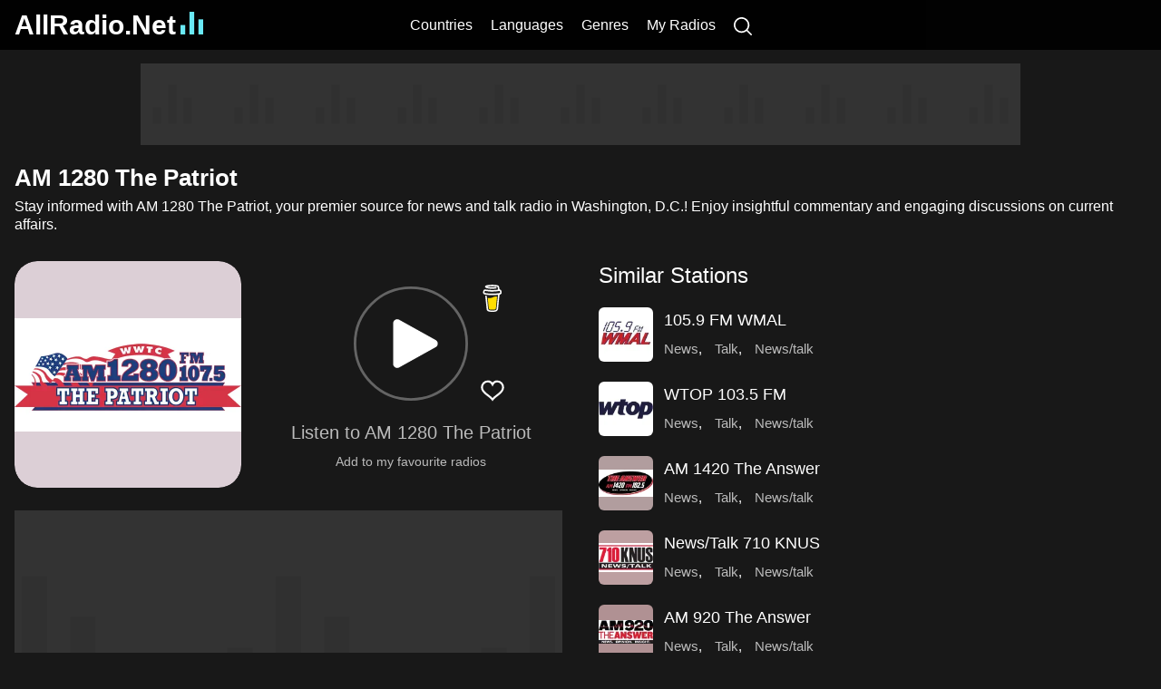

--- FILE ---
content_type: text/html; charset=utf-8
request_url: https://www.allradio.net/radio/2292
body_size: 7328
content:
<!DOCTYPE html>
<html lang="en">
  <head>
    <meta charSet="utf-8" />
    <meta name="viewport" content="width=device-width, initial-scale=1">
    <meta name="application-name" content="AllRadio.Net" />
    <meta name="apple-mobile-web-app-capable" content="yes" />
    <meta name="apple-mobile-web-app-status-bar-style" content="default" />
    <meta name="apple-mobile-web-app-title" content="AllRadio.Net" />
    <meta name="format-detection" content="telephone=no" />
    <meta name="mobile-web-app-capable" content="yes" />
    <meta name="msapplication-config" content="/browserconfig.xml" />
    <meta name="msapplication-TileColor" content="#69e9f5" />
    <meta name="msapplication-tap-highlight" content="no" />
    <meta name="theme-color" content="#020202" />

    <link rel="apple-touch-icon" href="/apple-touch-icon.png" />
    <link rel="apple-touch-icon" sizes="152x152" href="/apple-touch-icon-152x152.png" />
    <link rel="apple-touch-icon" sizes="167x167" href="/apple-touch-icon-167x167.png" />
    <link rel="apple-touch-icon" sizes="180x180" href="/apple-touch-icon-180x180.png" />

    <link rel="icon" type="image/png" sizes="32x32" href="/favicon-32x32.png" />
    <link rel="icon" type="image/png" sizes="16x16" href="/favicon-16x16.png" />
    <link rel="manifest" href="/manifest.json" />
    <link rel="mask-icon" href="/safari-pinned-tab.svg" color="#69e9f5" />
    <link rel="shortcut icon" href="/favicon.ico" />

    <link rel="apple-touch-startup-image" href="/apple-touch-startup-image-2048x2732.png" sizes="2048x2732" />
    <link rel="apple-touch-startup-image" href="/apple-touch-startup-image-1668x2224.png" sizes="1668x2224" />
    <link rel="apple-touch-startup-image" href="/apple-touch-startup-image-1536x2048.png" sizes="1536x2048" />
    <link rel="apple-touch-startup-image" href="/apple-touch-startup-image-1125x2436.png" sizes="1125x2436" />
    <link rel="apple-touch-startup-image" href="/apple-touch-startup-image-1242x2208.png" sizes="1242x2208" />
    <link rel="apple-touch-startup-image" href="/apple-touch-startup-image-750x1334.png" sizes="750x1334" />
    <link rel="apple-touch-startup-image" href="/apple-touch-startup-image-640x1136.png" sizes="640x1136" />
    <link rel="preconnect" href="https://pagead2.googlesyndication.com"/>
    <title>AM 1280 The Patriot - Listen Live United States Radio | AllRadio.Net</title>
        <meta name="keywords" content="AM 1280 The Patriot, AM 1280 The Patriot radio, AM 1280 The Patriot live stream, AM 1280 The Patriot online radio, listen to AM 1280 The Patriot free, AM 1280 The Patriot United States, AM 1280 The Patriot music, AM 1280 The Patriot internet radio, AM 1280 The Patriot live broadcast, AM 1280 The Patriot streaming online, AM 1280 The Patriot news, AM 1280 The Patriot talk, AM 1280 The Patriot news/talk, AM 1280 The Patriot in english">
        <meta name="description" content="Stay informed with AM 1280 The Patriot, your premier source for news and talk radio in Washington, D.C.! Enjoy insightful commentary and engaging discussions on current affairs.">
        <meta property="og:type" content="website">
        <meta property="og:title" content="AM 1280 The Patriot - Listen Live United States Radio | AllRadio.Net">
        <meta property="og:description" content="Stay informed with AM 1280 The Patriot, your premier source for news and talk radio in Washington, D.C.! Enjoy insightful commentary and engaging discussions on current affairs.">
        <meta property="og:site_name" content="AllRadio.Net">
        <meta property="og:url" content="https://www.allradio.net/radio/2292">
        <meta property="og:image" content="https://www.allradio.net/500/bAXaUaCXfymyKqkxulWPk.webp">
        <link rel="canonical" href="https://www.allradio.net/radio/2292">
        <link rel="stylesheet" href="/static/radio.e9e963ae93de08594653.css">
  </head>
  <body>
    <div id="root"><div class="pageWrapper"><header class="header"><div class="wrapperInner"><h2 class="logo"><a data-nav="true" href="/" title="AllRadio.Net">AllRadio.Net<svg viewBox="0 0 24 24" class="equalizer"><g><rect x="0" y="0" height="10"></rect><rect x="9.5" y="0" height="24"></rect><rect x="19" y="0" height="16"></rect></g></svg></a></h2><nav class="nav"><a data-nav="true" href="/country" class>Countries</a><a data-nav="true" href="/language" class>Languages</a><a data-nav="true" href="/category" class>Genres</a><a data-nav="true" href="/my-radios" rel="nofollow" class>My Radios</a><a href="/search" rel="nofollow" aria-label="Search" class><svg viewBox="0 0 490 490"><path d="M484.1 454.8 373.6 344.2a210.6 210.6 0 1 0-29.2 29.2l110.5 110.5c12.9 11.8 25 4.2 29.2 0a20 20 0 0 0 0-29.1zm-443-244a169.5 169.5 0 1 1 339 0 169.5 169.5 0 0 1-339 0z"></path></svg></a></nav></div></header><div class="contentWrapper"><div class="bannerColumn"><div class="insWrap   insStickyLarge"></div></div><div class="contentWrapperInner"><div class="insWrap   insTop insTopFixed"></div><section class="radio-page"><div class="pageTitle"><h1>AM 1280 The Patriot</h1><p>Stay informed with AM 1280 The Patriot, your premier source for news and talk radio in Washington, D.C.! Enjoy insightful commentary and engaging discussions on current affairs.</p></div><div class="column-left"><div class="radio-top"><div class="radio-top-image"><div class="radioImage largeImage" style="background:#dccfd6;"><img src="/500/bAXaUaCXfymyKqkxulWPk.webp" height="250" width="250" fetchpriority="high" alt="AM 1280 The Patriot"/></div></div><div class="radio-top-right"><div class="btn-toolbar"><span class="share" title="Share"></span><div class="play-btn" role="button" aria-label="Play Radio" tabindex="0"><svg class="circular-loader" viewBox="0 0 50 50"><g class="loader-bg-wrap"><circle class="loader-bg" cx="25" cy="25" r="22"></circle></g><g class="loader-bg-wrap animation-delay1"><circle class="loader-bg" cx="25" cy="25" r="22"></circle></g><g class="loader-bg-wrap  animation-delay2"><circle class="loader-bg" cx="25" cy="25" r="22"></circle></g><circle class="loader-path" cx="25" cy="25" r="22"></circle><g class="loader-pause"><path d="M18 17v16"></path><path d="M32 17v16"></path></g><path class="loader-play" d="m16 15 18 10-18 10Z"></path></svg></div><span class="heart-wrap" title="Add to my favourite radios"><svg viewBox="0 0 24 24" class="heart"><path d="M15 7c-2 0-3 2-3 2s-1-2-3-2c-2.5 0-4 2-4 4 0 4 5 5 7 8 2-3 7-4 7-8 0-2-1.5-4-4-4z"></path></svg></span></div><h2 class="radio-top-title">Listen to AM 1280 The Patriot</h2><p class="my-favorites-link hidden">Add to my favourite radios</p></div></div><div class="radio-info" itemscope itemtype="https://schema.org/Article"><meta itemprop="image" content="https://www.allradio.net/500/bAXaUaCXfymyKqkxulWPk.webp"/><div class="insWrap   radio-page-ins"></div><div class="blockTitle" role="button" tabindex="0"><h2 itemprop="headline">WWTC AM The Patriot | WWTC AM The Patriot - Minneapolis, MN</h2></div><div class="radio-info-item">Website: <span class="website-link">AM 1280 The Patriot</span></div><div class="radio-info-item">Country: <a data-nav="true" href="/country/2">United States</a></div><div class="radio-info-item">Genres: <a data-nav="true" href="/category/368" title="News">News</a>, <a data-nav="true" href="/category/629" title="Talk">Talk</a>, <a data-nav="true" href="/category/9315" title="News/talk">News/talk</a></div><div class="radio-info-item">Languages: <a data-nav="true" href="/language/5" title="English">English</a></div><br/><div class="radio-info-item page-article">AM 1280 The Patriot: Your Premier Source for News and Talk Radio<br><br>AM 1280 The Patriot, broadcasting from Washington, D.C., stands out as a key player in the realm of news and talk radio. Owned and operated by iHeartMedia, Inc., this station is dedicated to delivering a wide array of programming that keeps listeners informed and engaged.<br><br>The station’s lineup features a comprehensive selection of news and talk shows, providing up-to-the-minute coverage on global events and political developments. AM 1280 The Patriot is known for its in-depth analysis and robust commentary, offering listeners various perspectives on current affairs and key issues.<br><br>In addition to its core news and talk programming, AM 1280 The Patriot includes sports coverage and a variety of special segments. These often feature interviews with prominent figures and political commentary that enhance the station’s appeal to a diverse audience.<br><br>The station’s programming is designed to cater to those who want to stay updated on the latest news while also enjoying thought-provoking discussions. Whether tuning in for breaking news, insightful talk shows, or special interviews, listeners can rely on AM 1280 The Patriot for a rich and engaging radio experience.<br><br>Accessible via traditional radio, as well as online platforms and mobile apps, AM 1280 The Patriot ensures that its comprehensive content is readily available to a broad audience. For anyone looking to stay informed and entertained, AM 1280 The Patriot remains a top choice for news and talk radio.</div></div></div><div class="column-right"><div class="blockTitle" role="button" tabindex="0"><h2>Similar Stations</h2></div><ul class="radioList"><li><a data-nav="true" href="/radio/739" class="image" title="105.9 FM WMAL"><div class="radioImage" style="background:#efe6e7;"><img src="/100/zwU3Susu3zlcJGkch2lap.webp" height="50" width="50" loading="lazy" alt="105.9 FM WMAL"/></div></a><a data-nav="true" href="/radio/739" title="105.9 FM WMAL">105.9 FM WMAL</a><div class="genres"><a data-nav="true" href="/category/368" title="News">News</a>, <a data-nav="true" href="/category/629" title="Talk">Talk</a>, <a data-nav="true" href="/category/9315" title="News/talk">News/talk</a></div></li><li><a data-nav="true" href="/radio/26931" class="image" title="WTOP 103.5 FM"><div class="radioImage" style="background:#e4e4e6;"><img src="/100/ZhHAOTsD5PVLzwFQxfWlM.webp" height="50" width="50" loading="lazy" alt="WTOP 103.5 FM"/></div></a><a data-nav="true" href="/radio/26931" title="WTOP 103.5 FM">WTOP 103.5 FM</a><div class="genres"><a data-nav="true" href="/category/368" title="News">News</a>, <a data-nav="true" href="/category/629" title="Talk">Talk</a>, <a data-nav="true" href="/category/9315" title="News/talk">News/talk</a></div></li><li><a data-nav="true" href="/radio/2298" class="image" title="AM 1420 The Answer"><div class="radioImage" style="background:#b19d9e;"><img src="/100/xrdbMDZ64FlLS6pYlWzQQ.webp" height="50" width="50" loading="lazy" alt="AM 1420 The Answer"/></div></a><a data-nav="true" href="/radio/2298" title="AM 1420 The Answer">AM 1420 The Answer</a><div class="genres"><a data-nav="true" href="/category/368" title="News">News</a>, <a data-nav="true" href="/category/629" title="Talk">Talk</a>, <a data-nav="true" href="/category/9315" title="News/talk">News/talk</a></div></li><li><a data-nav="true" href="/radio/14111" class="image" title="News/Talk 710 KNUS"><div class="radioImage" style="background:#bd9fa1;"><img src="/100/lMczJrYHUyyiDwKkNsJhS.webp" height="50" width="50" loading="lazy" alt="News/Talk 710 KNUS"/></div></a><a data-nav="true" href="/radio/14111" title="News/Talk 710 KNUS">News/Talk 710 KNUS</a><div class="genres"><a data-nav="true" href="/category/368" title="News">News</a>, <a data-nav="true" href="/category/629" title="Talk">Talk</a>, <a data-nav="true" href="/category/9315" title="News/talk">News/talk</a></div></li><li><a data-nav="true" href="/radio/2315" class="image" title="AM 920 The Answer"><div class="radioImage" style="background:#b09193;"><img src="/100/pBHDDtuGutNt3ceR426GX.webp" height="50" width="50" loading="lazy" alt="AM 920 The Answer"/></div></a><a data-nav="true" href="/radio/2315" title="AM 920 The Answer">AM 920 The Answer</a><div class="genres"><a data-nav="true" href="/category/368" title="News">News</a>, <a data-nav="true" href="/category/629" title="Talk">Talk</a>, <a data-nav="true" href="/category/9315" title="News/talk">News/talk</a></div></li><li><a data-nav="true" href="/radio/1588" class="image" title="960 The Patriot"><div class="radioImage" style="background:#eae4e7;"><img src="/100/J5qyWXNx6CHuPkMIVsirz.webp" height="50" width="50" loading="lazy" alt="960 The Patriot"/></div></a><a data-nav="true" href="/radio/1588" title="960 The Patriot">960 The Patriot</a><div class="genres"><a data-nav="true" href="/category/368" title="News">News</a>, <a data-nav="true" href="/category/629" title="Talk">Talk</a>, <a data-nav="true" href="/category/9315" title="News/talk">News/talk</a></div></li><li><a data-nav="true" href="/radio/14100" class="image" title="News Talk 630 WPRO"><div class="radioImage" style="background:#bdc7d0;"><img src="/100/iOYRlrPLA_s-bddnNGYU6.webp" height="50" width="50" loading="lazy" alt="News Talk 630 WPRO"/></div></a><a data-nav="true" href="/radio/14100" title="News Talk 630 WPRO">News Talk 630 WPRO</a><div class="genres"><a data-nav="true" href="/category/368" title="News">News</a>, <a data-nav="true" href="/category/629" title="Talk">Talk</a>, <a data-nav="true" href="/category/9315" title="News/talk">News/talk</a></div></li><li><a data-nav="true" href="/radio/2309" class="image" title="AM 740 KVOR"><div class="radioImage" style="background:#e2e3e5;"><img src="/100/smHkNYLlxpKegZGaH21XN.webp" height="50" width="50" loading="lazy" alt="AM 740 KVOR"/></div></a><a data-nav="true" href="/radio/2309" title="AM 740 KVOR">AM 740 KVOR</a><div class="genres"><a data-nav="true" href="/category/368" title="News">News</a>, <a data-nav="true" href="/category/629" title="Talk">Talk</a>, <a data-nav="true" href="/category/9315" title="News/talk">News/talk</a></div></li><li><a data-nav="true" href="/radio/14114" class="image" title="Newsradio 102.9 KARN"><div class="radioImage" style="background:#e3e7ed;"><img src="/100/Xylf0waA3Rmp0jRy5TMpq.webp" height="50" width="50" loading="lazy" alt="Newsradio 102.9 KARN"/></div></a><a data-nav="true" href="/radio/14114" title="Newsradio 102.9 KARN">Newsradio 102.9 KARN</a><div class="genres"><a data-nav="true" href="/category/368" title="News">News</a>, <a data-nav="true" href="/category/629" title="Talk">Talk</a>, <a data-nav="true" href="/category/9315" title="News/talk">News/talk</a></div></li><li><a data-nav="true" href="/radio/24435" class="image" title="Talk 99.5"><div class="radioImage" style="background:#dcbdbd;"><img src="/100/NtnzUFFtNrRZDFqeWh68P.webp" height="50" width="50" loading="lazy" alt="Talk 99.5"/></div></a><a data-nav="true" href="/radio/24435" title="Talk 99.5">Talk 99.5</a><div class="genres"><a data-nav="true" href="/category/368" title="News">News</a>, <a data-nav="true" href="/category/629" title="Talk">Talk</a>, <a data-nav="true" href="/category/9315" title="News/talk">News/talk</a></div></li><li><a data-nav="true" href="/radio/14117" class="image" title="NewsRadio 1150 WGOW"><div class="radioImage" style="background:#f5eeee;"><img src="/100/VLNGzje79eWKTqz4i_Svk.webp" height="50" width="50" loading="lazy" alt="NewsRadio 1150 WGOW"/></div></a><a data-nav="true" href="/radio/14117" title="NewsRadio 1150 WGOW">NewsRadio 1150 WGOW</a><div class="genres"><a data-nav="true" href="/category/368" title="News">News</a>, <a data-nav="true" href="/category/629" title="Talk">Talk</a>, <a data-nav="true" href="/category/9315" title="News/talk">News/talk</a></div></li><li><a data-nav="true" href="/radio/2296" class="image" title="AM 1380 The Answer"><div class="radioImage" style="background:#e5e0e0;"><img src="/100/6kVDjlPaXNylhJgQwDPTv.webp" height="50" width="50" loading="lazy" alt="AM 1380 The Answer"/></div></a><a data-nav="true" href="/radio/2296" title="AM 1380 The Answer">AM 1380 The Answer</a><div class="genres"><a data-nav="true" href="/category/368" title="News">News</a>, <a data-nav="true" href="/category/629" title="Talk">Talk</a>, <a data-nav="true" href="/category/9315" title="News/talk">News/talk</a></div></li><li><a data-nav="true" href="/radio/854" class="image" title="1460 The Answer"><div class="radioImage" style="background:#cfb9bd;"><img src="/100/vrVLNm6wZA7BAD6vsiDy4.webp" height="50" width="50" loading="lazy" alt="1460 The Answer"/></div></a><a data-nav="true" href="/radio/854" title="1460 The Answer">1460 The Answer</a><div class="genres"><a data-nav="true" href="/category/368" title="News">News</a>, <a data-nav="true" href="/category/629" title="Talk">Talk</a>, <a data-nav="true" href="/category/9315" title="News/talk">News/talk</a></div></li><li><a data-nav="true" href="/radio/1666" class="image" title="98.9 FM The Answer"><div class="radioImage" style="background:#ddd3d5;"><img src="/100/RrjxxGmiHJykoM3wv3RE-.webp" height="50" width="50" loading="lazy" alt="98.9 FM The Answer"/></div></a><a data-nav="true" href="/radio/1666" title="98.9 FM The Answer">98.9 FM The Answer</a><div class="genres"><a data-nav="true" href="/category/368" title="News">News</a>, <a data-nav="true" href="/category/629" title="Talk">Talk</a>, <a data-nav="true" href="/category/9315" title="News/talk">News/talk</a></div></li><li><a data-nav="true" href="/radio/10311" class="image" title="KCMO Talk Radio"><div class="radioImage" style="background:#a8a994;"><img src="/100/XDEm6RWuMhGFW-tGQi5GC.webp" height="50" width="50" loading="lazy" alt="KCMO Talk Radio"/></div></a><a data-nav="true" href="/radio/10311" title="KCMO Talk Radio">KCMO Talk Radio</a><div class="genres"><a data-nav="true" href="/category/368" title="News">News</a>, <a data-nav="true" href="/category/629" title="Talk">Talk</a>, <a data-nav="true" href="/category/9315" title="News/talk">News/talk</a></div></li><li><a data-nav="true" href="/radio/14098" class="image" title="News Talk 1400 KFRU"><div class="radioImage" style="background:#e3dede;"><img src="/100/3TjfB7hJm8c-ig_r3TaZx.webp" height="50" width="50" loading="lazy" alt="News Talk 1400 KFRU"/></div></a><a data-nav="true" href="/radio/14098" title="News Talk 1400 KFRU">News Talk 1400 KFRU</a><div class="genres"><a data-nav="true" href="/category/368" title="News">News</a>, <a data-nav="true" href="/category/629" title="Talk">Talk</a>, <a data-nav="true" href="/category/9315" title="News/talk">News/talk</a></div></li><li><a data-nav="true" href="/radio/563" class="image" title="101.1 FM The Answer"><div class="radioImage" style="background:#e7e0e1;"><img src="/100/WvHhFwM0zqNY37mMYRIoU.webp" height="50" width="50" loading="lazy" alt="101.1 FM The Answer"/></div></a><a data-nav="true" href="/radio/563" title="101.1 FM The Answer">101.1 FM The Answer</a><div class="genres"><a data-nav="true" href="/category/368" title="News">News</a>, <a data-nav="true" href="/category/629" title="Talk">Talk</a>, <a data-nav="true" href="/category/9315" title="News/talk">News/talk</a></div></li><li><a data-nav="true" href="/radio/2291" class="image" title="AM 1250 The Answer"><div class="radioImage" style="background:#e9dee0;"><img src="/100/0qMBZikCeTJqN5yW_lOAq.webp" height="50" width="50" loading="lazy" alt="AM 1250 The Answer"/></div></a><a data-nav="true" href="/radio/2291" title="AM 1250 The Answer">AM 1250 The Answer</a><div class="genres"><a data-nav="true" href="/category/368" title="News">News</a>, <a data-nav="true" href="/category/629" title="Talk">Talk</a>, <a data-nav="true" href="/category/9315" title="News/talk">News/talk</a></div></li><li><a data-nav="true" href="/radio/829" class="image" title="1250 WTMA"><div class="radioImage" style="background:#f0ebec;"><img src="/100/yi2m5VqEtyTc-KnlMVmpn.webp" height="50" width="50" loading="lazy" alt="1250 WTMA"/></div></a><a data-nav="true" href="/radio/829" title="1250 WTMA">1250 WTMA</a><div class="genres"><a data-nav="true" href="/category/368" title="News">News</a>, <a data-nav="true" href="/category/629" title="Talk">Talk</a>, <a data-nav="true" href="/category/9315" title="News/talk">News/talk</a></div></li><li><a data-nav="true" href="/radio/24626" class="image" title="The Answer Hawaii"><div class="radioImage" style="background:#dcd6d8;"><img src="/100/81jipypCMJQWdLnqc1i30.webp" height="50" width="50" loading="lazy" alt="The Answer Hawaii"/></div></a><a data-nav="true" href="/radio/24626" title="The Answer Hawaii">The Answer Hawaii</a><div class="genres"><a data-nav="true" href="/category/368" title="News">News</a>, <a data-nav="true" href="/category/629" title="Talk">Talk</a>, <a data-nav="true" href="/category/9315" title="News/talk">News/talk</a></div></li><li><a data-nav="true" href="/radio/24760" class="image" title="The Patriot WDTK"><div class="radioImage" style="background:#e6e1e5;"><img src="/100/8r7wEZgLM5OnrLZU9CVwc.webp" height="50" width="50" loading="lazy" alt="The Patriot WDTK"/></div></a><a data-nav="true" href="/radio/24760" title="The Patriot WDTK">The Patriot WDTK</a><div class="genres"><a data-nav="true" href="/category/368" title="News">News</a>, <a data-nav="true" href="/category/629" title="Talk">Talk</a>, <a data-nav="true" href="/category/9315" title="News/talk">News/talk</a></div></li><li><a data-nav="true" href="/radio/24627" class="image" title="The Answer San Diego"><div class="radioImage" style="background:#656954;"><img src="/100/HrA-uqMZkMYP_uOWkjwpJ.webp" height="50" width="50" loading="lazy" alt="The Answer San Diego"/></div></a><a data-nav="true" href="/radio/24627" title="The Answer San Diego">The Answer San Diego</a><div class="genres"><a data-nav="true" href="/category/368" title="News">News</a>, <a data-nav="true" href="/category/629" title="Talk">Talk</a>, <a data-nav="true" href="/category/9315" title="News/talk">News/talk</a></div></li><li><a data-nav="true" href="/radio/2283" class="image" title="AM 1070 The Answer"><div class="radioImage" style="background:#d1c2c5;"><img src="/100/31MGxKZ3Bq3agLTz3PGaR.webp" height="50" width="50" loading="lazy" alt="AM 1070 The Answer"/></div></a><a data-nav="true" href="/radio/2283" title="AM 1070 The Answer">AM 1070 The Answer</a><div class="genres"><a data-nav="true" href="/category/368" title="News">News</a>, <a data-nav="true" href="/category/629" title="Talk">Talk</a>, <a data-nav="true" href="/category/9315" title="News/talk">News/talk</a></div></li><li><a data-nav="true" href="/radio/1160" class="image" title="660 AM The Answer"><div class="radioImage" style="background:#bdb5b6;"><img src="/100/poH_NKAE81uJd5AkQjd-p.webp" height="50" width="50" loading="lazy" alt="660 AM The Answer"/></div></a><a data-nav="true" href="/radio/1160" title="660 AM The Answer">660 AM The Answer</a><div class="genres"><a data-nav="true" href="/category/368" title="News">News</a>, <a data-nav="true" href="/category/629" title="Talk">Talk</a>, <a data-nav="true" href="/category/9315" title="News/talk">News/talk</a></div></li><li><a data-nav="true" href="/radio/1161" class="image" title="670 KBOI"><div class="radioImage" style="background:#f5ece9;"><img src="/100/H6Ex0scyXH3fhs0_OqcLI.webp" height="50" width="50" loading="lazy" alt="670 KBOI"/></div></a><a data-nav="true" href="/radio/1161" title="670 KBOI">670 KBOI</a><div class="genres"><a data-nav="true" href="/category/368" title="News">News</a>, <a data-nav="true" href="/category/629" title="Talk">Talk</a>, <a data-nav="true" href="/category/9315" title="News/talk">News/talk</a></div></li><li><a data-nav="true" href="/radio/1190" class="image" title="770 KKOB"><div class="radioImage" style="background:#f9f6f6;"><img src="/100/QxEn7onY9OOUXUTQ3YI8t.webp" height="50" width="50" loading="lazy" alt="770 KKOB"/></div></a><a data-nav="true" href="/radio/1190" title="770 KKOB">770 KKOB</a><div class="genres"><a data-nav="true" href="/category/368" title="News">News</a>, <a data-nav="true" href="/category/629" title="Talk">Talk</a>, <a data-nav="true" href="/category/9315" title="News/talk">News/talk</a></div></li><li><a data-nav="true" href="/radio/1470" class="image" title="930 AM The Answer"><div class="radioImage" style="background:#c4b3b7;"><img src="/100/ZmouM6PBNxuHyxDZ9VX-L.webp" height="50" width="50" loading="lazy" alt="930 AM The Answer"/></div></a><a data-nav="true" href="/radio/1470" title="930 AM The Answer">930 AM The Answer</a><div class="genres"><a data-nav="true" href="/category/368" title="News">News</a>, <a data-nav="true" href="/category/629" title="Talk">Talk</a>, <a data-nav="true" href="/category/9315" title="News/talk">News/talk</a></div></li><li><a data-nav="true" href="/radio/14096" class="image" title="News Talk 1240 KLIK"><div class="radioImage" style="background:#ebe8e8;"><img src="/100/P9xvhD_DffW59-0OMxHpx.webp" height="50" width="50" loading="lazy" alt="News Talk 1240 KLIK"/></div></a><a data-nav="true" href="/radio/14096" title="News Talk 1240 KLIK">News Talk 1240 KLIK</a><div class="genres"><a data-nav="true" href="/category/368" title="News">News</a>, <a data-nav="true" href="/category/629" title="Talk">Talk</a>, <a data-nav="true" href="/category/9315" title="News/talk">News/talk</a></div></li><li><a data-nav="true" href="/radio/667" class="image" title="103.9 WYAB"><div class="radioImage" style="background:#ccddeb;"><img src="/100/1eY2sM0E-RMGxKzgRcv_K.webp" height="50" width="50" loading="lazy" alt="103.9 WYAB"/></div></a><a data-nav="true" href="/radio/667" title="103.9 WYAB">103.9 WYAB</a><div class="genres"><a data-nav="true" href="/category/368" title="News">News</a>, <a data-nav="true" href="/category/629" title="Talk">Talk</a>, <a data-nav="true" href="/category/9315" title="News/talk">News/talk</a></div></li><li><a data-nav="true" href="/radio/9563" class="image" title="Infowars"><div class="radioImage" style="background:#474747;"><img src="/100/ATyqtc4KruENzuGdqL-XJ.webp" height="50" width="50" loading="lazy" alt="Infowars"/></div></a><a data-nav="true" href="/radio/9563" title="Infowars">Infowars</a><div class="genres"><a data-nav="true" href="/category/1149" title="Conspiracies">Conspiracies</a>, <a data-nav="true" href="/category/1131" title="Conspiracy theories">Conspiracy theories</a>, <a data-nav="true" href="/category/5" title="Information">Information</a></div></li><li><a data-nav="true" href="/radio/14424" class="image" title="NPR 24 Hour Program Stream"><div class="radioImage" style="background:#93728b;"><img src="/100/iuzmU9784kOa8aCMABKNL.webp" height="50" width="50" loading="lazy" alt="NPR 24 Hour Program Stream"/></div></a><a data-nav="true" href="/radio/14424" title="NPR 24 Hour Program Stream">NPR 24 Hour Program Stream</a><div class="genres"><a data-nav="true" href="/category/368" title="News">News</a>, <a data-nav="true" href="/category/860" title="News talk">News talk</a>, <a data-nav="true" href="/category/828" title="Political talk">Political talk</a></div></li><li><a data-nav="true" href="/radio/2711" class="image" title="AP Radio News"><div class="radioImage" style="background:#dccaca;"><img src="/100/IIhk2X_4k2LC13Swr-GIt.webp" height="50" width="50" loading="lazy" alt="AP Radio News"/></div></a><a data-nav="true" href="/radio/2711" title="AP Radio News">AP Radio News</a><div class="genres"><a data-nav="true" href="/category/1476" title="Ap">Ap</a>, <a data-nav="true" href="/category/1477" title="Associated press">Associated press</a>, <a data-nav="true" href="/category/368" title="News">News</a></div></li><li><a data-nav="true" href="/radio/9565" class="image" title="Infowars.com Live Events"><div class="radioImage" style="background:#474747;"><img src="/100/ATyqtc4KruENzuGdqL-XJ.webp" height="50" width="50" loading="lazy" alt="Infowars.com Live Events"/></div></a><a data-nav="true" href="/radio/9565" title="Infowars.com Live Events">Infowars.com Live Events</a><div class="genres"><a data-nav="true" href="/category/1131" title="Conspiracy theories">Conspiracy theories</a>, <a data-nav="true" href="/category/5" title="Information">Information</a>, <a data-nav="true" href="/category/368" title="News">News</a></div></li><li><a data-nav="true" href="/radio/25755" class="image" title="VOA Persian TV (Voice)"><div class="radioImage" style="background:#4a80ba;"><img src="/100/GkWggvgDIiDpkfug8-CNh.webp" height="50" width="50" loading="lazy" alt="VOA Persian TV (Voice)"/></div></a><a data-nav="true" href="/radio/25755" title="VOA Persian TV (Voice)">VOA Persian TV (Voice)</a><div class="genres"><a data-nav="true" href="/category/368" title="News">News</a>, <a data-nav="true" href="/category/3657" title="Persian">Persian</a>, <a data-nav="true" href="/category/629" title="Talk">Talk</a></div></li><li><a data-nav="true" href="/radio/21939" class="image" title="Rense"><div class="radioImage" style="background:#0d1560;"><div class="placeholder"><span>Rense</span></div></div></a><a data-nav="true" href="/radio/21939" title="Rense">Rense</a><div class="genres"><a data-nav="true" href="/category/368" title="News">News</a>, <a data-nav="true" href="/category/629" title="Talk">Talk</a></div></li><li><a data-nav="true" href="/radio/35527" class="image" title="Rense Radio Network"><div class="radioImage" style="background:#f6a9c7;"><div class="placeholder placeholderDark"><span>Rense Radio Network</span></div></div></a><a data-nav="true" href="/radio/35527" title="Rense Radio Network">Rense Radio Network</a><div class="genres"><a data-nav="true" href="/category/794" title="Conservative">Conservative</a>, <a data-nav="true" href="/category/1150" title="Conspiracy">Conspiracy</a>, <a data-nav="true" href="/category/368" title="News">News</a></div></li><li><a data-nav="true" href="/radio/25963" class="image" title="WBAP &quot;News Talk 820&quot; Fort Worth, TX"><div class="radioImage" style="background:#d5c6d1;"><img src="/100/APvdstqTU3ZujYM2SSU2a.webp" height="50" width="50" loading="lazy" alt="WBAP &quot;News Talk 820&quot; Fort Worth, TX"/></div></a><a data-nav="true" href="/radio/25963" title="WBAP &quot;News Talk 820&quot; Fort Worth, TX">WBAP &quot;News Talk 820&quot; Fort Worth, TX</a><div class="genres"><a data-nav="true" href="/category/739" title="Dallas">Dallas</a>, <a data-nav="true" href="/category/4055" title="Fort worth">Fort worth</a>, <a data-nav="true" href="/category/368" title="News">News</a></div></li><li><a data-nav="true" href="/radio/25292" class="image" title="TWiT Live"><div class="radioImage" style="background:#534a56;"><img src="/100/Y7ryWZVYmkuF53mX-e275.webp" height="50" width="50" loading="lazy" alt="TWiT Live"/></div></a><a data-nav="true" href="/radio/25292" title="TWiT Live">TWiT Live</a><div class="genres"><a data-nav="true" href="/category/368" title="News">News</a>, <a data-nav="true" href="/category/7116" title="Tech news">Tech news</a>, <a data-nav="true" href="/category/3360" title="Technology">Technology</a></div></li><li><a data-nav="true" href="/radio/9562" class="image" title="Infowars"><div class="radioImage" style="background:#bdbdbd;"><img src="/100/lAsthGlRX3wrC4f8Gs88E.webp" height="50" width="50" loading="lazy" alt="Infowars"/></div></a><a data-nav="true" href="/radio/9562" title="Infowars">Infowars</a><div class="genres"><a data-nav="true" href="/category/949" title="Conservative talk">Conservative talk</a>, <a data-nav="true" href="/category/3640" title="Intelligent speech">Intelligent speech</a>, <a data-nav="true" href="/category/516" title="International news">International news</a></div></li><li><a data-nav="true" href="/radio/26025" class="image" title="WCBM 680"><div class="radioImage" style="background:#7a6737;"><img src="/100/x9uN-YVHnWe5wFzTeEydC.webp" height="50" width="50" loading="lazy" alt="WCBM 680"/></div></a><a data-nav="true" href="/radio/26025" title="WCBM 680">WCBM 680</a><div class="genres"><a data-nav="true" href="/category/368" title="News">News</a>, <a data-nav="true" href="/category/629" title="Talk">Talk</a></div></li><li><a data-nav="true" href="/radio/33542" class="image" title="NPR 24 Hour Program Stream"><div class="radioImage" style="background:#93728b;"><img src="/100/iuzmU9784kOa8aCMABKNL.webp" height="50" width="50" loading="lazy" alt="NPR 24 Hour Program Stream"/></div></a><a data-nav="true" href="/radio/33542" title="NPR 24 Hour Program Stream">NPR 24 Hour Program Stream</a><div class="genres"><a data-nav="true" href="/category/368" title="News">News</a>, <a data-nav="true" href="/category/860" title="News talk">News talk</a>, <a data-nav="true" href="/category/5984" title="Political">Political</a></div></li><li><a data-nav="true" href="/radio/9564" class="image" title="Infowars AAC Stream"><div class="radioImage" style="background:#474747;"><img src="/100/ATyqtc4KruENzuGdqL-XJ.webp" height="50" width="50" loading="lazy" alt="Infowars AAC Stream"/></div></a><a data-nav="true" href="/radio/9564" title="Infowars AAC Stream">Infowars AAC Stream</a><div class="genres"><a data-nav="true" href="/category/1149" title="Conspiracies">Conspiracies</a>, <a data-nav="true" href="/category/1131" title="Conspiracy theories">Conspiracy theories</a>, <a data-nav="true" href="/category/5" title="Information">Information</a></div></li><li><a data-nav="true" href="/radio/35528" class="image" title="Rense Radio Network"><div class="radioImage" style="background:#42084f;"><img src="/100/yMdxdMH3TNYvA7mPn8bw8.webp" height="50" width="50" loading="lazy" alt="Rense Radio Network"/></div></a><a data-nav="true" href="/radio/35528" title="Rense Radio Network">Rense Radio Network</a><div class="genres"><a data-nav="true" href="/category/368" title="News">News</a>, <a data-nav="true" href="/category/629" title="Talk">Talk</a></div></li><li><a data-nav="true" href="/radio/25179" class="image" title="Truckers Radio USA"><div class="radioImage" style="background:#c5c1b9;"><img src="/100/6ogP1zSa9SRTAWwNhY_Dk.webp" height="50" width="50" loading="lazy" alt="Truckers Radio USA"/></div></a><a data-nav="true" href="/radio/25179" title="Truckers Radio USA">Truckers Radio USA</a><div class="genres"><a data-nav="true" href="/category/107" title="Classic country">Classic country</a>, <a data-nav="true" href="/category/108" title="Country">Country</a>, <a data-nav="true" href="/category/368" title="News">News</a></div></li><li><a data-nav="true" href="/radio/10042" class="image" title="Jupiter Broadcasting Live"><div class="radioImage" style="background:#ffffff;"><img src="/100/g96Cn3i__ZHpBn_Q5aLoW.webp" height="50" width="50" loading="lazy" alt="Jupiter Broadcasting Live"/></div></a><a data-nav="true" href="/radio/10042" title="Jupiter Broadcasting Live">Jupiter Broadcasting Live</a><div class="genres"><a data-nav="true" href="/category/38" title="Live">Live</a>, <a data-nav="true" href="/category/368" title="News">News</a>, <a data-nav="true" href="/category/1421" title="Podcast">Podcast</a></div></li><li><a data-nav="true" href="/radio/10978" class="image" title="KOPB 91.5 Oregon Public Broadcasting - Portland, OR"><div class="radioImage" style="background:#ededed;"><img src="/100/uciAaRkx2IKoOlG7ve7aW.webp" height="50" width="50" loading="lazy" alt="KOPB 91.5 Oregon Public Broadcasting - Portland, OR"/></div></a><a data-nav="true" href="/radio/10978" title="KOPB 91.5 Oregon Public Broadcasting - Portland, OR">KOPB 91.5 Oregon Public Broadcasting - Portland, OR</a><div class="genres"><a data-nav="true" href="/category/3650" title="Apm">Apm</a>, <a data-nav="true" href="/category/4" title="Culture">Culture</a>, <a data-nav="true" href="/category/368" title="News">News</a></div></li><li><a data-nav="true" href="/radio/26309" class="image" title="WGN 720 Chicago, IL"><div class="radioImage" style="background:#d2d2d2;"><img src="/100/FbUTi8u10CxI_VVn7EDIO.webp" height="50" width="50" loading="lazy" alt="WGN 720 Chicago, IL"/></div></a><a data-nav="true" href="/radio/26309" title="WGN 720 Chicago, IL">WGN 720 Chicago, IL</a><div class="genres"><a data-nav="true" href="/category/2221" title="Chicago">Chicago</a>, <a data-nav="true" href="/category/368" title="News">News</a>, <a data-nav="true" href="/category/629" title="Talk">Talk</a></div></li><li><a data-nav="true" href="/radio/26261" class="image" title="WFLA 970 AM Tampa Bay, FL"><div class="radioImage" style="background:#efecf0;"><img src="/100/7JHHJd9AkjZsib7vsi3LS.webp" height="50" width="50" loading="lazy" alt="WFLA 970 AM Tampa Bay, FL"/></div></a><a data-nav="true" href="/radio/26261" title="WFLA 970 AM Tampa Bay, FL">WFLA 970 AM Tampa Bay, FL</a><div class="genres"><a data-nav="true" href="/category/368" title="News">News</a>, <a data-nav="true" href="/category/650" title="Sports">Sports</a>, <a data-nav="true" href="/category/629" title="Talk">Talk</a></div></li><li><a data-nav="true" href="/radio/3729" class="image" title="Bloomberg Radio Boston"><div class="radioImage" style="background:#676767;"><img src="/100/CwaFHww2Y0e5Fkc0QajOM.webp" height="50" width="50" loading="lazy" alt="Bloomberg Radio Boston"/></div></a><a data-nav="true" href="/radio/3729" title="Bloomberg Radio Boston">Bloomberg Radio Boston</a><div class="genres"><a data-nav="true" href="/category/629" title="Talk">Talk</a>, <a data-nav="true" href="/category/9315" title="News/talk">News/talk</a></div></li><li><a data-nav="true" href="/radio/26641" class="image" title="WNTK News Talk 99.7"><div class="radioImage" style="background:#c08f72;"><img src="/100/kgeKW3cU2A_V1S68Tcs-e.webp" height="50" width="50" loading="lazy" alt="WNTK News Talk 99.7"/></div></a><a data-nav="true" href="/radio/26641" title="WNTK News Talk 99.7">WNTK News Talk 99.7</a><div class="genres"><a data-nav="true" href="/category/368" title="News">News</a>, <a data-nav="true" href="/category/629" title="Talk">Talk</a></div></li></ul></div></section><div class="insWrap   insBottom"></div></div><div class="bannerColumn"><div class="insWrap   insStickyLarge"></div></div></div><div class="pageBottom"></div><nav class="footer-nav"><a data-nav="true" href="/contacts" class>Contact Us</a><a data-nav="true" href="/featured-placement" class>Featured Placement</a><a data-nav="true" href="/privacy" class>Privacy Policy</a><a data-nav="true" href="https://letitpaw.com/" target="_blank" rel="noreferrer noopener nofollow">Let it paw</a></nav></div></div>
            <script defer src="/static/runtime.aed609327e5b799fd604.js"></script>
            <script defer src="/static/136.28819006a968a328835c.js"></script>
            <script defer src="/static/347.83d1857e57abd151f69a.js"></script>
            <script defer src="/static/radio.1189699f6e8c76bbee93.js"></script>

    <script id="init-data" type="application/json">{"id":2292,"title":"AM 1280 The Patriot","title2":null,"title3":"WWTC AM The Patriot | WWTC AM The Patriot - Minneapolis, MN","website":"https://am1280thepatriot.com/","meta_description":"Stay informed with AM 1280 The Patriot, your premier source for news and talk radio in Washington, D.C.! Enjoy insightful commentary and engaging discussions on current affairs.","country_id":2,"countryTitle":"United States","image":"bAXaUaCXfymyKqkxulWPk","color":"#dccfd6","language":[{"id":5,"title":"english"}],"category":[{"id":368,"title":"news"},{"id":629,"title":"talk"},{"id":9315,"title":"news/talk"}],"streamVariants":[{"id":2230,"hls":0,"stream":"https://playerservices.streamtheworld.com/api/livestream-redirect/WWTCAMAAC.aac"}],"radioList":[[739,"105.9 FM WMAL","zwU3Susu3zlcJGkch2lap","#efe6e7",[[368,"news"],[629,"talk"],[9315,"news/talk"]]],[26931,"WTOP 103.5 FM","ZhHAOTsD5PVLzwFQxfWlM","#e4e4e6",[[368,"news"],[629,"talk"],[9315,"news/talk"]]],[2298,"AM 1420 The Answer","xrdbMDZ64FlLS6pYlWzQQ","#b19d9e",[[368,"news"],[629,"talk"],[9315,"news/talk"]]],[14111,"News/Talk 710 KNUS","lMczJrYHUyyiDwKkNsJhS","#bd9fa1",[[368,"news"],[629,"talk"],[9315,"news/talk"]]],[2315,"AM 920 The Answer","pBHDDtuGutNt3ceR426GX","#b09193",[[368,"news"],[629,"talk"],[9315,"news/talk"]]],[1588,"960 The Patriot","J5qyWXNx6CHuPkMIVsirz","#eae4e7",[[368,"news"],[629,"talk"],[9315,"news/talk"]]],[14100,"News Talk 630 WPRO","iOYRlrPLA_s-bddnNGYU6","#bdc7d0",[[368,"news"],[629,"talk"],[9315,"news/talk"]]],[2309,"AM 740 KVOR","smHkNYLlxpKegZGaH21XN","#e2e3e5",[[368,"news"],[629,"talk"],[9315,"news/talk"]]],[14114,"Newsradio 102.9 KARN","Xylf0waA3Rmp0jRy5TMpq","#e3e7ed",[[368,"news"],[629,"talk"],[9315,"news/talk"]]],[24435,"Talk 99.5","NtnzUFFtNrRZDFqeWh68P","#dcbdbd",[[368,"news"],[629,"talk"],[9315,"news/talk"]]],[14117,"NewsRadio 1150 WGOW","VLNGzje79eWKTqz4i_Svk","#f5eeee",[[368,"news"],[629,"talk"],[9315,"news/talk"]]],[2296,"AM 1380 The Answer","6kVDjlPaXNylhJgQwDPTv","#e5e0e0",[[368,"news"],[629,"talk"],[9315,"news/talk"]]],[854,"1460 The Answer","vrVLNm6wZA7BAD6vsiDy4","#cfb9bd",[[368,"news"],[629,"talk"],[9315,"news/talk"]]],[1666,"98.9 FM The Answer","RrjxxGmiHJykoM3wv3RE-","#ddd3d5",[[368,"news"],[629,"talk"],[9315,"news/talk"]]],[10311,"KCMO Talk Radio","XDEm6RWuMhGFW-tGQi5GC","#a8a994",[[368,"news"],[629,"talk"],[9315,"news/talk"]]],[14098,"News Talk 1400 KFRU","3TjfB7hJm8c-ig_r3TaZx","#e3dede",[[368,"news"],[629,"talk"],[9315,"news/talk"]]],[563,"101.1 FM The Answer","WvHhFwM0zqNY37mMYRIoU","#e7e0e1",[[368,"news"],[629,"talk"],[9315,"news/talk"]]],[2291,"AM 1250 The Answer","0qMBZikCeTJqN5yW_lOAq","#e9dee0",[[368,"news"],[629,"talk"],[9315,"news/talk"]]],[829,"1250 WTMA","yi2m5VqEtyTc-KnlMVmpn","#f0ebec",[[368,"news"],[629,"talk"],[9315,"news/talk"]]],[24626,"The Answer Hawaii","81jipypCMJQWdLnqc1i30","#dcd6d8",[[368,"news"],[629,"talk"],[9315,"news/talk"]]],[24760,"The Patriot WDTK","8r7wEZgLM5OnrLZU9CVwc","#e6e1e5",[[368,"news"],[629,"talk"],[9315,"news/talk"]]],[24627,"The Answer San Diego","HrA-uqMZkMYP_uOWkjwpJ","#656954",[[368,"news"],[629,"talk"],[9315,"news/talk"]]],[2283,"AM 1070 The Answer","31MGxKZ3Bq3agLTz3PGaR","#d1c2c5",[[368,"news"],[629,"talk"],[9315,"news/talk"]]],[1160,"660 AM The Answer","poH_NKAE81uJd5AkQjd-p","#bdb5b6",[[368,"news"],[629,"talk"],[9315,"news/talk"]]],[1161,"670 KBOI","H6Ex0scyXH3fhs0_OqcLI","#f5ece9",[[368,"news"],[629,"talk"],[9315,"news/talk"]]],[1190,"770 KKOB","QxEn7onY9OOUXUTQ3YI8t","#f9f6f6",[[368,"news"],[629,"talk"],[9315,"news/talk"]]],[1470,"930 AM The Answer","ZmouM6PBNxuHyxDZ9VX-L","#c4b3b7",[[368,"news"],[629,"talk"],[9315,"news/talk"]]],[14096,"News Talk 1240 KLIK","P9xvhD_DffW59-0OMxHpx","#ebe8e8",[[368,"news"],[629,"talk"],[9315,"news/talk"]]],[667,"103.9 WYAB","1eY2sM0E-RMGxKzgRcv_K","#ccddeb",[[368,"news"],[629,"talk"],[9315,"news/talk"]]],[9563,"Infowars","ATyqtc4KruENzuGdqL-XJ","#474747",[[1149,"conspiracies"],[1131,"conspiracy theories"],[5,"information"]]],[14424,"NPR 24 Hour Program Stream","iuzmU9784kOa8aCMABKNL","#93728b",[[368,"news"],[860,"news talk"],[828,"political talk"]]],[2711,"AP Radio News","IIhk2X_4k2LC13Swr-GIt","#dccaca",[[1476,"ap"],[1477,"associated press"],[368,"news"]]],[9565,"Infowars.com Live Events","ATyqtc4KruENzuGdqL-XJ","#474747",[[1131,"conspiracy theories"],[5,"information"],[368,"news"]]],[25755,"VOA Persian TV (Voice)","GkWggvgDIiDpkfug8-CNh","#4a80ba",[[368,"news"],[3657,"persian"],[629,"talk"]]],[21939,"Rense",null,"#0d1560",[[368,"news"],[629,"talk"]]],[35527,"Rense Radio Network",null,"#f6a9c7",[[794,"conservative"],[1150,"conspiracy"],[368,"news"]]],[25963,"WBAP \"News Talk 820\" Fort Worth, TX","APvdstqTU3ZujYM2SSU2a","#d5c6d1",[[739,"dallas"],[4055,"fort worth"],[368,"news"]]],[25292,"TWiT Live","Y7ryWZVYmkuF53mX-e275","#534a56",[[368,"news"],[7116,"tech news"],[3360,"technology"]]],[9562,"Infowars","lAsthGlRX3wrC4f8Gs88E","#bdbdbd",[[949,"conservative talk"],[3640,"intelligent speech"],[516,"international news"]]],[26025,"WCBM 680","x9uN-YVHnWe5wFzTeEydC","#7a6737",[[368,"news"],[629,"talk"]]],[33542,"NPR 24 Hour Program Stream","iuzmU9784kOa8aCMABKNL","#93728b",[[368,"news"],[860,"news talk"],[5984,"political"]]],[9564,"Infowars AAC Stream","ATyqtc4KruENzuGdqL-XJ","#474747",[[1149,"conspiracies"],[1131,"conspiracy theories"],[5,"information"]]],[35528,"Rense Radio Network","yMdxdMH3TNYvA7mPn8bw8","#42084f",[[368,"news"],[629,"talk"]]],[25179,"Truckers Radio USA","6ogP1zSa9SRTAWwNhY_Dk","#c5c1b9",[[107,"classic country"],[108,"country"],[368,"news"]]],[10042,"Jupiter Broadcasting Live","g96Cn3i__ZHpBn_Q5aLoW","#ffffff",[[38,"live"],[368,"news"],[1421,"podcast"]]],[10978,"KOPB 91.5 Oregon Public Broadcasting - Portland, OR","uciAaRkx2IKoOlG7ve7aW","#ededed",[[3650,"apm"],[4,"culture"],[368,"news"]]],[26309,"WGN 720 Chicago, IL","FbUTi8u10CxI_VVn7EDIO","#d2d2d2",[[2221,"chicago"],[368,"news"],[629,"talk"]]],[26261,"WFLA 970 AM Tampa Bay, FL","7JHHJd9AkjZsib7vsi3LS","#efecf0",[[368,"news"],[650,"sports"],[629,"talk"]]],[3729,"Bloomberg Radio Boston","CwaFHww2Y0e5Fkc0QajOM","#676767",[[629,"talk"],[9315,"news/talk"]]],[26641,"WNTK News Talk 99.7","kgeKW3cU2A_V1S68Tcs-e","#c08f72",[[368,"news"],[629,"talk"]]]],"build":1768853578860}</script>
  </body>
</html>


--- FILE ---
content_type: text/html; charset=utf-8
request_url: https://www.google.com/recaptcha/api2/aframe
body_size: 264
content:
<!DOCTYPE HTML><html><head><meta http-equiv="content-type" content="text/html; charset=UTF-8"></head><body><script nonce="j-jV3Z5OEnsLAew_uXTLjw">/** Anti-fraud and anti-abuse applications only. See google.com/recaptcha */ try{var clients={'sodar':'https://pagead2.googlesyndication.com/pagead/sodar?'};window.addEventListener("message",function(a){try{if(a.source===window.parent){var b=JSON.parse(a.data);var c=clients[b['id']];if(c){var d=document.createElement('img');d.src=c+b['params']+'&rc='+(localStorage.getItem("rc::a")?sessionStorage.getItem("rc::b"):"");window.document.body.appendChild(d);sessionStorage.setItem("rc::e",parseInt(sessionStorage.getItem("rc::e")||0)+1);localStorage.setItem("rc::h",'1769476947363');}}}catch(b){}});window.parent.postMessage("_grecaptcha_ready", "*");}catch(b){}</script></body></html>

--- FILE ---
content_type: application/javascript
request_url: https://www.allradio.net/static/136.28819006a968a328835c.js
body_size: 12101
content:
"use strict";(self.webpackChunktypescript_nodejs_react_ssr=self.webpackChunktypescript_nodejs_react_ssr||[]).push([[136],{284:(t,e,n)=>{n.d(e,{GY:()=>Y,Yl:()=>b,Yn:()=>y,ae:()=>w,h:()=>m,s1:()=>i,ug:()=>B});var o,i,r,a,l,s,c,u,_={},h=[],d=/acit|ex(?:s|g|n|p|$)|rph|grid|ows|mnc|ntw|ine[ch]|zoo|^ord|itera/i,f=Array.isArray;function p(t,e){for(var n in e)t[n]=e[n];return t}function v(t){var e=t.parentNode;e&&e.removeChild(t)}function m(t,e,n){var i,r,a,l={};for(a in e)"key"==a?i=e[a]:"ref"==a?r=e[a]:l[a]=e[a];if(arguments.length>2&&(l.children=arguments.length>3?o.call(arguments,2):n),"function"==typeof t&&null!=t.defaultProps)for(a in t.defaultProps)void 0===l[a]&&(l[a]=t.defaultProps[a]);return g(t,l,i,r,null)}function g(t,e,n,o,a){var l={type:t,props:e,key:n,ref:o,__k:null,__:null,__b:0,__e:null,__d:void 0,__c:null,constructor:void 0,__v:null==a?++r:a,__i:-1,__u:0};return null==a&&null!=i.vnode&&i.vnode(l),l}function y(){return{current:null}}function w(t){return t.children}function b(t,e){this.props=t,this.context=e}function k(t,e){if(null==e)return t.__?k(t.__,t.__i+1):null;for(var n;e<t.__k.length;e++)if(null!=(n=t.__k[e])&&null!=n.__e)return n.__e;return"function"==typeof t.type?k(t):null}function P(t){var e,n;if(null!=(t=t.__)&&null!=t.__c){for(t.__e=t.__c.base=null,e=0;e<t.__k.length;e++)if(null!=(n=t.__k[e])&&null!=n.__e){t.__e=t.__c.base=n.__e;break}return P(t)}}function S(t){(!t.__d&&(t.__d=!0)&&a.push(t)&&!C.__r++||l!==i.debounceRendering)&&((l=i.debounceRendering)||s)(C)}function C(){var t,e,n,o,r,l,s,u,_;for(a.sort(c);t=a.shift();)t.__d&&(e=a.length,o=void 0,l=(r=(n=t).__v).__e,u=[],_=[],(s=n.__P)&&((o=p({},r)).__v=r.__v+1,i.vnode&&i.vnode(o),I(s,o,r,n.__n,void 0!==s.ownerSVGElement,32&r.__u?[l]:null,u,null==l?k(r):l,!!(32&r.__u),_),o.__.__k[o.__i]=o,M(u,o,_),o.__e!=l&&P(o)),a.length>e&&a.sort(c));C.__r=0}function E(t,e,n,o,i,r,a,l,s,c,u){var d,f,p,v,m,g=o&&o.__k||h,y=e.length;for(n.__d=s,x(n,e,g),s=n.__d,d=0;d<y;d++)null!=(p=n.__k[d])&&"boolean"!=typeof p&&"function"!=typeof p&&(f=-1===p.__i?_:g[p.__i]||_,p.__i=d,I(t,p,f,i,r,a,l,s,c,u),v=p.__e,p.ref&&f.ref!=p.ref&&(f.ref&&U(f.ref,null,p),u.push(p.ref,p.__c||v,p)),null==m&&null!=v&&(m=v),65536&p.__u||f.__k===p.__k?s=N(p,s,t):"function"==typeof p.type&&void 0!==p.__d?s=p.__d:v&&(s=v.nextSibling),p.__d=void 0,p.__u&=-196609);n.__d=s,n.__e=m}function x(t,e,n){var o,i,r,a,l,s=e.length,c=n.length,u=c,_=0;for(t.__k=[],o=0;o<s;o++)null!=(i=t.__k[o]=null==(i=e[o])||"boolean"==typeof i||"function"==typeof i?null:"string"==typeof i||"number"==typeof i||"bigint"==typeof i||i.constructor==String?g(null,i,null,null,i):f(i)?g(w,{children:i},null,null,null):void 0===i.constructor&&i.__b>0?g(i.type,i.props,i.key,i.ref?i.ref:null,i.__v):i)?(i.__=t,i.__b=t.__b+1,l=T(i,n,a=o+_,u),i.__i=l,r=null,-1!==l&&(u--,(r=n[l])&&(r.__u|=131072)),null==r||null===r.__v?(-1==l&&_--,"function"!=typeof i.type&&(i.__u|=65536)):l!==a&&(l===a+1?_++:l>a?u>s-a?_+=l-a:_--:_=l<a&&l==a-1?l-a:0,l!==o+_&&(i.__u|=65536))):(r=n[o])&&null==r.key&&r.__e&&(r.__e==t.__d&&(t.__d=k(r)),j(r,r,!1),n[o]=null,u--);if(u)for(o=0;o<c;o++)null!=(r=n[o])&&0==(131072&r.__u)&&(r.__e==t.__d&&(t.__d=k(r)),j(r,r))}function N(t,e,n){var o,i;if("function"==typeof t.type){for(o=t.__k,i=0;o&&i<o.length;i++)o[i]&&(o[i].__=t,e=N(o[i],e,n));return e}return t.__e!=e&&(n.insertBefore(t.__e,e||null),e=t.__e),e&&e.nextSibling}function T(t,e,n,o){var i=t.key,r=t.type,a=n-1,l=n+1,s=e[n];if(null===s||s&&i==s.key&&r===s.type)return n;if(o>(null!=s&&0==(131072&s.__u)?1:0))for(;a>=0||l<e.length;){if(a>=0){if((s=e[a])&&0==(131072&s.__u)&&i==s.key&&r===s.type)return a;a--}if(l<e.length){if((s=e[l])&&0==(131072&s.__u)&&i==s.key&&r===s.type)return l;l++}}return-1}function W(t,e,n){"-"===e[0]?t.setProperty(e,null==n?"":n):t[e]=null==n?"":"number"!=typeof n||d.test(e)?n:n+"px"}function H(t,e,n,o,i){var r;t:if("style"===e)if("string"==typeof n)t.style.cssText=n;else{if("string"==typeof o&&(t.style.cssText=o=""),o)for(e in o)n&&e in n||W(t.style,e,"");if(n)for(e in n)o&&n[e]===o[e]||W(t.style,e,n[e])}else if("o"===e[0]&&"n"===e[1])r=e!==(e=e.replace(/(PointerCapture)$|Capture$/,"$1")),e=e.toLowerCase()in t?e.toLowerCase().slice(2):e.slice(2),t.l||(t.l={}),t.l[e+r]=n,n?o?n.u=o.u:(n.u=Date.now(),t.addEventListener(e,r?L:A,r)):t.removeEventListener(e,r?L:A,r);else{if(i)e=e.replace(/xlink(H|:h)/,"h").replace(/sName$/,"s");else if("width"!==e&&"height"!==e&&"href"!==e&&"list"!==e&&"form"!==e&&"tabIndex"!==e&&"download"!==e&&"rowSpan"!==e&&"colSpan"!==e&&"role"!==e&&e in t)try{t[e]=null==n?"":n;break t}catch(t){}"function"==typeof n||(null==n||!1===n&&"-"!==e[4]?t.removeAttribute(e):t.setAttribute(e,n))}}function A(t){var e=this.l[t.type+!1];if(t.t){if(t.t<=e.u)return}else t.t=Date.now();return e(i.event?i.event(t):t)}function L(t){return this.l[t.type+!0](i.event?i.event(t):t)}function I(t,e,n,o,r,a,l,s,c,u){var _,h,d,v,m,g,y,k,P,S,C,x,N,T,W,H=e.type;if(void 0!==e.constructor)return null;128&n.__u&&(c=!!(32&n.__u),a=[s=e.__e=n.__e]),(_=i.__b)&&_(e);t:if("function"==typeof H)try{if(k=e.props,P=(_=H.contextType)&&o[_.__c],S=_?P?P.props.value:_.__:o,n.__c?y=(h=e.__c=n.__c).__=h.__E:("prototype"in H&&H.prototype.render?e.__c=h=new H(k,S):(e.__c=h=new b(k,S),h.constructor=H,h.render=O),P&&P.sub(h),h.props=k,h.state||(h.state={}),h.context=S,h.__n=o,d=h.__d=!0,h.__h=[],h._sb=[]),null==h.__s&&(h.__s=h.state),null!=H.getDerivedStateFromProps&&(h.__s==h.state&&(h.__s=p({},h.__s)),p(h.__s,H.getDerivedStateFromProps(k,h.__s))),v=h.props,m=h.state,h.__v=e,d)null==H.getDerivedStateFromProps&&null!=h.componentWillMount&&h.componentWillMount(),null!=h.componentDidMount&&h.__h.push(h.componentDidMount);else{if(null==H.getDerivedStateFromProps&&k!==v&&null!=h.componentWillReceiveProps&&h.componentWillReceiveProps(k,S),!h.__e&&(null!=h.shouldComponentUpdate&&!1===h.shouldComponentUpdate(k,h.__s,S)||e.__v===n.__v)){for(e.__v!==n.__v&&(h.props=k,h.state=h.__s,h.__d=!1),e.__e=n.__e,e.__k=n.__k,e.__k.forEach((function(t){t&&(t.__=e)})),C=0;C<h._sb.length;C++)h.__h.push(h._sb[C]);h._sb=[],h.__h.length&&l.push(h);break t}null!=h.componentWillUpdate&&h.componentWillUpdate(k,h.__s,S),null!=h.componentDidUpdate&&h.__h.push((function(){h.componentDidUpdate(v,m,g)}))}if(h.context=S,h.props=k,h.__P=t,h.__e=!1,x=i.__r,N=0,"prototype"in H&&H.prototype.render){for(h.state=h.__s,h.__d=!1,x&&x(e),_=h.render(h.props,h.state,h.context),T=0;T<h._sb.length;T++)h.__h.push(h._sb[T]);h._sb=[]}else do{h.__d=!1,x&&x(e),_=h.render(h.props,h.state,h.context),h.state=h.__s}while(h.__d&&++N<25);h.state=h.__s,null!=h.getChildContext&&(o=p(p({},o),h.getChildContext())),d||null==h.getSnapshotBeforeUpdate||(g=h.getSnapshotBeforeUpdate(v,m)),E(t,f(W=null!=_&&_.type===w&&null==_.key?_.props.children:_)?W:[W],e,n,o,r,a,l,s,c,u),h.base=e.__e,e.__u&=-161,h.__h.length&&l.push(h),y&&(h.__E=h.__=null)}catch(t){e.__v=null,c||null!=a?(e.__e=s,e.__u|=c?160:32,a[a.indexOf(s)]=null):(e.__e=n.__e,e.__k=n.__k),i.__e(t,e,n)}else null==a&&e.__v===n.__v?(e.__k=n.__k,e.__e=n.__e):e.__e=D(n.__e,e,n,o,r,a,l,c,u);(_=i.diffed)&&_(e)}function M(t,e,n){e.__d=void 0;for(var o=0;o<n.length;o++)U(n[o],n[++o],n[++o]);i.__c&&i.__c(e,t),t.some((function(e){try{t=e.__h,e.__h=[],t.some((function(t){t.call(e)}))}catch(t){i.__e(t,e.__v)}}))}function D(t,e,n,i,r,a,l,s,c){var u,h,d,p,m,g,y,w=n.props,b=e.props,P=e.type;if("svg"===P&&(r=!0),null!=a)for(u=0;u<a.length;u++)if((m=a[u])&&"setAttribute"in m==!!P&&(P?m.localName===P:3===m.nodeType)){t=m,a[u]=null;break}if(null==t){if(null===P)return document.createTextNode(b);t=r?document.createElementNS("http://www.w3.org/2000/svg",P):document.createElement(P,b.is&&b),a=null,s=!1}if(null===P)w===b||s&&t.data===b||(t.data=b);else{if(a=a&&o.call(t.childNodes),w=n.props||_,!s&&null!=a)for(w={},u=0;u<t.attributes.length;u++)w[(m=t.attributes[u]).name]=m.value;for(u in w)m=w[u],"children"==u||("dangerouslySetInnerHTML"==u?d=m:"key"===u||u in b||H(t,u,null,m,r));for(u in b)m=b[u],"children"==u?p=m:"dangerouslySetInnerHTML"==u?h=m:"value"==u?g=m:"checked"==u?y=m:"key"===u||s&&"function"!=typeof m||w[u]===m||H(t,u,m,w[u],r);if(h)s||d&&(h.__html===d.__html||h.__html===t.innerHTML)||(t.innerHTML=h.__html),e.__k=[];else if(d&&(t.innerHTML=""),E(t,f(p)?p:[p],e,n,i,r&&"foreignObject"!==P,a,l,a?a[0]:n.__k&&k(n,0),s,c),null!=a)for(u=a.length;u--;)null!=a[u]&&v(a[u]);s||(u="value",void 0!==g&&(g!==t[u]||"progress"===P&&!g||"option"===P&&g!==w[u])&&H(t,u,g,w[u],!1),u="checked",void 0!==y&&y!==t[u]&&H(t,u,y,w[u],!1))}return t}function U(t,e,n){try{"function"==typeof t?t(e):t.current=e}catch(t){i.__e(t,n)}}function j(t,e,n){var o,r;if(i.unmount&&i.unmount(t),(o=t.ref)&&(o.current&&o.current!==t.__e||U(o,null,e)),null!=(o=t.__c)){if(o.componentWillUnmount)try{o.componentWillUnmount()}catch(t){i.__e(t,e)}o.base=o.__P=null,t.__c=void 0}if(o=t.__k)for(r=0;r<o.length;r++)o[r]&&j(o[r],e,n||"function"!=typeof t.type);n||null==t.__e||v(t.__e),t.__=t.__e=t.__d=void 0}function O(t,e,n){return this.constructor(t,n)}function R(t,e,n){var r,a,l,s;i.__&&i.__(t,e),a=(r="function"==typeof n)?null:n&&n.__k||e.__k,l=[],s=[],I(e,t=(!r&&n||e).__k=m(w,null,[t]),a||_,_,void 0!==e.ownerSVGElement,!r&&n?[n]:a?null:e.firstChild?o.call(e.childNodes):null,l,!r&&n?n:a?a.__e:e.firstChild,r,s),M(l,t,s)}function B(t,e){R(t,e,B)}function Y(t,e){var n={__c:e="__cC"+u++,__:t,Consumer:function(t,e){return t.children(e)},Provider:function(t){var n,o;return this.getChildContext||(n=[],(o={})[e]=this,this.getChildContext=function(){return o},this.shouldComponentUpdate=function(t){this.props.value!==t.value&&n.some((function(t){t.__e=!0,S(t)}))},this.sub=function(t){n.push(t);var e=t.componentWillUnmount;t.componentWillUnmount=function(){n.splice(n.indexOf(t),1),e&&e.call(t)}}),t.children}};return n.Provider.__=n.Consumer.contextType=n}o=h.slice,i={__e:function(t,e,n,o){for(var i,r,a;e=e.__;)if((i=e.__c)&&!i.__)try{if((r=i.constructor)&&null!=r.getDerivedStateFromError&&(i.setState(r.getDerivedStateFromError(t)),a=i.__d),null!=i.componentDidCatch&&(i.componentDidCatch(t,o||{}),a=i.__d),a)return i.__E=i}catch(e){t=e}throw t}},r=0,b.prototype.setState=function(t,e){var n;n=null!=this.__s&&this.__s!==this.state?this.__s:this.__s=p({},this.state),"function"==typeof t&&(t=t(p({},n),this.props)),t&&p(n,t),null!=t&&this.__v&&(e&&this._sb.push(e),S(this))},b.prototype.forceUpdate=function(t){this.__v&&(this.__e=!0,t&&this.__h.push(t),S(this))},b.prototype.render=w,a=[],s="function"==typeof Promise?Promise.prototype.then.bind(Promise.resolve()):setTimeout,c=function(t,e){return t.__v.__b-e.__v.__b},C.__r=0,u=0},544:(t,e,n)=>{n.d(e,{Co:()=>P,YB:()=>g,kZ:()=>k,oT:()=>m,w$:()=>y,yK:()=>w});var o,i,r,a,l=n(284),s=0,c=[],u=[],_=l.s1.__b,h=l.s1.__r,d=l.s1.diffed,f=l.s1.__c,p=l.s1.unmount;function v(t,e){l.s1.__h&&l.s1.__h(i,t,s||e),s=0;var n=i.__H||(i.__H={__:[],__h:[]});return t>=n.__.length&&n.__.push({__V:u}),n.__[t]}function m(t){return s=1,function(t,e,n){var r=v(o++,2);if(r.t=t,!r.__c&&(r.__=[W(void 0,e),function(t){var e=r.__N?r.__N[0]:r.__[0],n=r.t(e,t);e!==n&&(r.__N=[n,r.__[1]],r.__c.setState({}))}],r.__c=i,!i.u)){var a=function(t,e,n){if(!r.__c.__H)return!0;var o=r.__c.__H.__.filter((function(t){return t.__c}));if(o.every((function(t){return!t.__N})))return!l||l.call(this,t,e,n);var i=!1;return o.forEach((function(t){if(t.__N){var e=t.__[0];t.__=t.__N,t.__N=void 0,e!==t.__[0]&&(i=!0)}})),!(!i&&r.__c.props===t)&&(!l||l.call(this,t,e,n))};i.u=!0;var l=i.shouldComponentUpdate,s=i.componentWillUpdate;i.componentWillUpdate=function(t,e,n){if(this.__e){var o=l;l=void 0,a(t,e,n),l=o}s&&s.call(this,t,e,n)},i.shouldComponentUpdate=a}return r.__N||r.__}(W,t)}function g(t,e){var n=v(o++,3);!l.s1.__s&&T(n.__H,e)&&(n.__=t,n.i=e,i.__H.__h.push(n))}function y(t,e){var n=v(o++,4);!l.s1.__s&&T(n.__H,e)&&(n.__=t,n.i=e,i.__h.push(n))}function w(t){return s=5,b((function(){return{current:t}}),[])}function b(t,e){var n=v(o++,7);return T(n.__H,e)?(n.__V=t(),n.i=e,n.__h=t,n.__V):n.__}function k(t,e){return s=8,b((function(){return t}),e)}function P(t){var e=i.context[t.__c],n=v(o++,9);return n.c=t,e?(null==n.__&&(n.__=!0,e.sub(i)),e.props.value):t.__}function S(){for(var t;t=c.shift();)if(t.__P&&t.__H)try{t.__H.__h.forEach(x),t.__H.__h.forEach(N),t.__H.__h=[]}catch(e){t.__H.__h=[],l.s1.__e(e,t.__v)}}l.s1.__b=function(t){i=null,_&&_(t)},l.s1.__r=function(t){h&&h(t),o=0;var e=(i=t.__c).__H;e&&(r===i?(e.__h=[],i.__h=[],e.__.forEach((function(t){t.__N&&(t.__=t.__N),t.__V=u,t.__N=t.i=void 0}))):(e.__h.forEach(x),e.__h.forEach(N),e.__h=[],o=0)),r=i},l.s1.diffed=function(t){d&&d(t);var e=t.__c;e&&e.__H&&(e.__H.__h.length&&(1!==c.push(e)&&a===l.s1.requestAnimationFrame||((a=l.s1.requestAnimationFrame)||E)(S)),e.__H.__.forEach((function(t){t.i&&(t.__H=t.i),t.__V!==u&&(t.__=t.__V),t.i=void 0,t.__V=u}))),r=i=null},l.s1.__c=function(t,e){e.some((function(t){try{t.__h.forEach(x),t.__h=t.__h.filter((function(t){return!t.__||N(t)}))}catch(n){e.some((function(t){t.__h&&(t.__h=[])})),e=[],l.s1.__e(n,t.__v)}})),f&&f(t,e)},l.s1.unmount=function(t){p&&p(t);var e,n=t.__c;n&&n.__H&&(n.__H.__.forEach((function(t){try{x(t)}catch(t){e=t}})),n.__H=void 0,e&&l.s1.__e(e,n.__v))};var C="function"==typeof requestAnimationFrame;function E(t){var e,n=function(){clearTimeout(o),C&&cancelAnimationFrame(e),setTimeout(t)},o=setTimeout(n,100);C&&(e=requestAnimationFrame(n))}function x(t){var e=i,n=t.__c;"function"==typeof n&&(t.__c=void 0,n()),i=e}function N(t){var e=i;t.__c=t.__(),i=e}function T(t,e){return!t||t.length!==e.length||e.some((function(e,n){return e!==t[n]}))}function W(t,e){return"function"==typeof e?e(t):e}},100:(t,e,n)=>{n.d(e,{c:()=>K});var o=n(284),i=n(528),r=n(884);function a(t,e){if(e.has(t))throw new TypeError("Cannot initialize the same private elements twice on an object")}function l(t,e,n){if(!e.has(t))throw new TypeError("attempted to "+n+" private field on non-instance");return e.get(t)}function s(t,e){return function(t,e){return e.get?e.get.call(t):e.value}(t,l(t,e,"get"))}function c(t,e,n){a(t,e),e.set(t,n)}function u(t,e,n){return function(t,e,n){if(e.set)e.set.call(t,n);else{if(!e.writable)throw new TypeError("attempted to set read only private field");e.value=n}}(t,l(t,e,"set"),n),n}function _(t,e,n){if(!e.has(t))throw new TypeError("attempted to get private field on non-instance");return n}function h(t,e){a(t,e),e.add(t)}const d=3e5;var f=new WeakMap,p=new WeakMap,v=new WeakMap,m=new WeakMap,g=new WeakMap,y=new WeakMap,w=new WeakMap,b=new WeakMap,k=new WeakMap,P=new WeakSet,S=new WeakSet,C=new WeakSet,E=new WeakSet,x=new WeakSet,N=new WeakSet,T=new WeakSet,W=new WeakSet,H=new WeakSet,A=new WeakSet,L=new WeakSet,I=new WeakSet;class M extends o.Yl{componentDidMount(){_(this,H,G).call(this),window.addEventListener("resize",s(this,k)),Promise.resolve("main").then((t=>{this.setState({type:t})}))}componentDidUpdate(t,e){var n,o;(null===(n=t.routerPage)||void 0===n?void 0:n.path)!==(null===(o=this.props.routerPage)||void 0===o?void 0:o.path)&&_(this,E,O).call(this)}componentWillUnmount(){_(this,W,F).call(this),window.removeEventListener("resize",s(this,k)),_(this,S,U).call(this),_(this,C,j).call(this)}render(){const{class:t,tag:e}=this.props,{renderDataItem:n,type:i}=this.state,r=null!=e?e:"div";return(0,o.h)(r,{ref:s(this,f),className:"insWrap ".concat(n&&!n.unfilledHide?"insWrapBg":""," ").concat(i&&"main"!==i?"ins-secondary":""," ").concat(t)},_(this,A,$).call(this))}constructor(t){super(t),h(this,P),h(this,S),h(this,C),h(this,E),h(this,x),h(this,N),h(this,T),h(this,W),h(this,H),h(this,A),h(this,L),h(this,I),c(this,f,{writable:!0,value:(0,o.Yn)()}),c(this,p,{writable:!0,value:(0,o.Yn)()}),c(this,v,{writable:!0,value:null}),c(this,m,{writable:!0,value:null}),c(this,g,{writable:!0,value:null}),c(this,y,{writable:!0,value:void 0}),c(this,w,{writable:!0,value:!0}),c(this,b,{writable:!0,value:void 0}),c(this,k,{writable:!0,value:()=>{_(this,S,U).call(this),u(this,m,setTimeout((()=>{const t=window.innerWidth;s(this,y)!==t&&(u(this,y,t),_(this,E,O).call(this))}),100))}}),"object"==typeof window&&u(this,y,window.innerWidth),this.state={key:_(this,N,B).call(this),canRender:!1}}}function D(){const{data:t}=this.props;return t.find((t=>s(this,y)&&(void 0===t.minWidth||s(this,y)>=t.minWidth)&&(void 0===t.maxWidth||s(this,y)<=t.maxWidth)))}function U(){s(this,m)&&(clearTimeout(s(this,m)),u(this,m,null))}function j(){s(this,g)&&(clearTimeout(s(this,g)),u(this,g,null))}function O(){_(this,W,F).call(this),_(this,C,j).call(this),_(this,S,U).call(this),u(this,w,!0),this.setState({key:_(this,N,B).call(this),canRender:!1}),_(this,H,G).call(this),_(this,x,R).call(this)}function R(){_(this,C,j).call(this),u(this,g,setTimeout((()=>{var t;"hidden"===(null===(t=document)||void 0===t?void 0:t.visibilityState)?_(this,x,R).call(this):_(this,E,O).call(this)}),d))}function B(){return"ads".concat(Math.ceil(9999999*Math.random()))}function Y(){const{canRender:t}=this.state;if(t){u(this,w,!1);try{"object"==typeof window&&s(this,p).current&&!s(this,p).current.hasAttribute("data-adsbygoogle-status")&&(window.adsbygoogle=window.adsbygoogle||[]).push({})}catch{}}}function F(){s(this,v)&&(s(this,v).disconnect(),u(this,v,null))}function G(){_(this,W,F).call(this),u(this,v,new IntersectionObserver((t=>{t.forEach((t=>{if(t.isIntersecting){const t=_(this,P,D).call(this);this.setState({canRender:!0,renderDataItem:t}),_(this,W,F).call(this)}}))}),{rootMargin:"200px 0px 200px 0px"})),s(this,v).observe(s(this,f).current)}function $(){const{key:t,canRender:e,renderDataItem:n,type:i}=this.state;if(e&&n&&i){let e;return e="main"===i?_(this,L,q).call(this,n,t):_(this,I,V).call(this,n,t),e||n.unfilledHide||(e=(0,o.h)("div",{className:"empty"},"Place for ads")),e}return null}function q(t,e){const n={class:"adsbygoogle ins",style:{width:t.width,height:t.height||null},"data-ad-client":(0,r.c)("pub"),"data-ad-slot":t.slot};return t.format&&(n["data-ad-format"]=t.format,"auto"===t.format&&(n["data-full-width-responsive"]=!0)),t.layoutKey&&(n["data-ad-layout-key"]=t.layoutKey),setTimeout((()=>{s(this,w)&&_(this,T,Y).call(this)}),50),(0,o.h)("ins",{key:e,ref:s(this,p),...n})}function V(t,e){const n=s(this,b)&&e===s(this,b).key?s(this,b):Math.random()>.5?{link:"https://go.getproton.me/aff_c?offer_id=26&aff_id=15412",folder:"p-help"}:{link:"http://get.affiliatescn.net/aff_c?offer_id=153&aff_id=137365",folder:"n-help"};return(0,o.h)("a",{key:e,href:n.link,target:"_blank"},(0,o.h)("img",{src:"/".concat(n.folder,"/").concat(t.pHelp,".webp"),width:t.width,loading:"lazy"}))}const K=t=>{const{value:e}=(0,i.o)("routerPage");return(0,o.h)(M,{routerPage:e,...t})}},488:(t,e,n)=>{n.d(e,{c:()=>r});var o=n(284),i=n(60);const r=t=>{let{playing:e}=t;return(0,o.h)("svg",{viewBox:"0 0 24 24",class:(0,i.c)({equalizer:!0,playing:e})},(0,o.h)("g",null,(0,o.h)("rect",{x:"0",y:"0",height:"10"}),(0,o.h)("rect",{x:"9.5",y:"0",height:"24"}),(0,o.h)("rect",{x:"19",y:"0",height:"16"})))}},528:(t,e,n)=>{n.d(e,{E:()=>l,o:()=>s});var o=n(284),i=n(544);function r(t){const e=(0,o.GY)({value:t,set:()=>{}});return{Context:e,Provider:n=>{let{children:r,routerPage:a,router:l}=n;const[s,c]=(0,i.oT)(a||l||t);if("object"!=typeof s)throw new Error("store item should be an object");let u=s;const _=(0,i.kZ)((t=>{u={...u,...t},c(u)}),[s]);return(0,o.h)(e.Provider,{value:{value:s,set:_}},r)}}}const a={playerContext:r({state:{playing:!1,loading:!1},volume:null,activeRadio:null,artistTitle:null,artistThumb:null,myFavorites:null,myStreams:null,error:!1}),routerPage:r(null),router:r(null)},l=t=>{let{children:e,routerPage:n,router:i}=t;return(0,o.h)(a.playerContext.Provider,null,(0,o.h)(a.routerPage.Provider,{routerPage:n},(0,o.h)(a.router.Provider,{router:i},e)))};function s(t){return(0,i.Co)(a[t].Context)}},136:(t,e,n)=>{n.d(e,{c:()=>A});var o=n(284),i=n(528),r=n(544);var a=n(596),l=n(60);const s=t=>{let{routerPage:e}=t;return(0,o.h)("nav",{class:"nav"},Object.keys(a.c.filters).map((t=>(0,o.h)("a",{"data-nav":!0,key:t,href:"/".concat(t),class:(0,l.c)({active:(null==e?void 0:e.params.filter)===t})},a.c.filters[t].title))),(0,o.h)("a",{"data-nav":!0,href:"/my-radios",rel:"nofollow",class:(0,l.c)({active:"/my-radios"===(null==e?void 0:e.path)})},"My Radios"),(0,o.h)("a",{href:"/search",rel:"nofollow","aria-label":"Search",class:(0,l.c)({active:"/search"===(null==e?void 0:e.path)})},(0,o.h)("svg",{viewBox:"0 0 490 490"},(0,o.h)("path",{d:"M484.1 454.8 373.6 344.2a210.6 210.6 0 1 0-29.2 29.2l110.5 110.5c12.9 11.8 25 4.2 29.2 0a20 20 0 0 0 0-29.1zm-443-244a169.5 169.5 0 1 1 339 0 169.5 169.5 0 0 1-339 0z"}))))};var c=n(488);let u;const _=t=>{let{routerPage:e}=t;const[n,i]=(0,r.oT)(0);function a(t){i(t),1===t&&(u&&clearTimeout(u),u=setTimeout((()=>{i(0)}),200))}return(0,r.YB)((()=>{u=setTimeout((()=>{if((null==e?void 0:e.isNavigating)&&n&&n<1){let t;t=n>=0&&n<.2?.1:n>=.2&&n<.5?.04:n>=.5&&n<.8?.02:n>=.8&&n<.99?.005:0,a(n+t)}}),200)}),[n]),(0,r.YB)((()=>{u&&clearTimeout(u),(null==e?void 0:e.isNavigating)?a(.01):a(1)}),[null==e?void 0:e.isNavigating,null==e?void 0:e.path]),n?(0,o.h)("div",{style:{transform:"translate3d(-".concat(100*(1-n),"%, 0px, 0px)")},class:"bar"}):null},h=t=>{let{routerPage:e,playerContext:n}=t;const i=t=>{let{children:n}=t;return"/"===(null==e?void 0:e.path)?(0,o.h)("h1",{class:"logo"},n):(0,o.h)("h2",{class:"logo"},n)};return(0,o.h)("header",{class:"header"},(0,o.h)("div",{class:"wrapperInner"},(0,o.h)(i,null,(0,o.h)("a",{"data-nav":!0,href:"/",title:a.c.siteName},a.c.siteName,(0,o.h)(c.c,{playing:n.state.playing&&!n.state.loading}))),(0,o.h)(s,{routerPage:e})),(0,o.h)(_,{routerPage:e}))},d=t=>{let{routerPage:e}=t;return(0,o.h)("nav",{class:"footer-nav"},(0,o.h)("a",{"data-nav":!0,href:"/contacts",class:(0,l.c)({active:"/contacts"===(null==e?void 0:e.path)})},"Contact Us"),(0,o.h)("a",{"data-nav":!0,href:"/featured-placement",class:(0,l.c)({active:"/featured-placement"===(null==e?void 0:e.path)})},"Featured Placement"),(0,o.h)("a",{"data-nav":!0,href:"/privacy",class:(0,l.c)({active:"/privacy"===(null==e?void 0:e.path)})},"Privacy Policy"),(0,o.h)("a",{"data-nav":!0,href:"https://letitpaw.com/",target:"_blank",rel:"noreferrer noopener nofollow"},"Let it paw"))};var f=n(48),p=n(100);class v extends o.Yl{componentDidMount(){this.props.asyncFn().then((t=>{let{default:e}=t;this.unmounted||this.setState({C:e})}))}componentWillUnmount(){this.unmounted=1}render(t,e){let{C:n}=e;return n?(0,o.h)(n,t):null}constructor(...t){var e,n;super(...t),n=void 0,(e="unmounted")in this?Object.defineProperty(this,e,{value:n,enumerable:!0,configurable:!0,writable:!0}):this[e]=n}}const m=v;function g(t,e,n){const o=document.createElement("script");o.src=t,o.async=!0,e&&e(o),"function"==typeof n&&(o.onload=()=>{n(o)}),document.body.appendChild(o)}var y=n(884);let w=!0;const b=t=>{let{children:e}=t;(0,r.YB)((()=>{let t=null;function e(t){document.documentElement.style.setProperty("--bottom-offset","".concat(t,"px"))}function n(t){if(t instanceof HTMLElement){const n=t.offsetHeight,o=parseInt(t.style.bottom,10);n&&!Number.isNaN(o)&&n+o>0&&"none"!==t.style.display&&"filled"===t.getAttribute("data-ad-status")&&"displayed"===t.getAttribute("data-anchor-status")?e(n+o):e(0)}}const o=new MutationObserver((e=>{e.forEach((e=>{"attributes"!==e.type||"style"!==e.attributeName&&"data-ad-status"!==e.attributeName&&"data-anchor-status"!==e.attributeName||(t&&(clearTimeout(t),t=null),t=setTimeout((()=>{n(e.target)}),100))}))})),i=new MutationObserver((t=>{t.forEach((t=>{t.addedNodes.forEach((t=>{!function(t){t instanceof HTMLElement&&t.classList.contains("adsbygoogle-noablate")&&(n(t),o.observe(t,{attributes:!0}))}(t)}))}))}));return i.observe(document.body,{childList:!0}),()=>{o.disconnect(),i.disconnect(),e(0)}}),[]),(0,r.YB)((()=>{window.dataLayer=window.dataLayer||[],window.gtag=function(){dataLayer.push(arguments)},gtag("js",new Date),gtag("config",a.c.NEXT_PUBLIC_GOOGLE_ANALYTICS,{page_path:window.location.pathname});let t=!1;const e=()=>{t||(t=!0,g("https://www.googletagmanager.com/gtag/js?id=".concat(a.c.NEXT_PUBLIC_GOOGLE_ANALYTICS)),g("https://pagead2.googlesyndication.com/pagead/js/adsbygoogle.js?client=".concat((0,y.c)("pub")),(t=>{t.crossOrigin="anonymous"})),"serviceWorker"in navigator&&navigator.serviceWorker.register("/offline-service-worker.js"))};"complete"===document.readyState?e():(window.onload=e,setTimeout(e,1e4))}),[]);const{value:s}=(0,i.o)("playerContext"),{value:c}=(0,i.o)("routerPage");return(0,r.YB)((()=>{(null==c?void 0:c.path)&&(0,f.I)(c.path)}),[null==c?void 0:c.path]),(null==c?void 0:c.isNavigating)&&(w=!1),(0,o.h)("div",{className:"pageWrapper"},(0,o.h)(h,{routerPage:c,playerContext:s}),s.error?(0,o.h)(m,{asyncFn:()=>n.e(260).then(n.bind(n,260))}):null,(0,o.h)("div",{class:"contentWrapper"},(0,o.h)("div",{class:"bannerColumn"},(0,o.h)(p.c,{class:"insStickyLarge",data:[{slot:(0,y.c)("left"),width:"160px",height:"600px",minWidth:1640,unfilledHide:!0,pHelp:"sticky"}]})),(0,o.h)("div",{class:"contentWrapperInner"},(0,o.h)(p.c,{class:(0,l.c)("insTop",{insTopFixed:w}),data:[{slot:(0,y.c)("top970"),width:"970px",height:"90px",minWidth:1100,pHelp:"top728"},...w?[{slot:(0,y.c)("top728"),width:"728px",height:"90px",minWidth:800,pHelp:"top728"},{slot:(0,y.c)("top300"),width:"300px",height:"100px",pHelp:"list"}]:[{slot:(0,y.c)("topAuto"),format:"auto",pHelp:"bottom"}]]}),e,(0,o.h)(p.c,{class:"insBottom",data:[{slot:(0,y.c)("bottom"),format:"autorelaxed",pHelp:"bottom"}]})),(0,o.h)("div",{class:"bannerColumn"},(0,o.h)(p.c,{class:"insStickyLarge",data:[{slot:(0,y.c)("right"),width:"160px",height:"600px",minWidth:1640,unfilledHide:!0,pHelp:"sticky"}]}))),(0,o.h)("div",{class:"pageBottom"},s.activeRadio?(0,o.h)(m,{asyncFn:()=>n.e(224).then(n.bind(n,224))}):null),(0,o.h)(d,{routerPage:c}))};var k=n(496);const P=()=>n.e(808).then(n.bind(n,808)),S={home:P,myRadios:()=>n.e(96).then(n.bind(n,96)),privacy:()=>n.e(576).then(n.bind(n,576)),contacts:()=>n.e(484).then(n.bind(n,484)),featuredPlacement:()=>n.e(464).then(n.bind(n,464)),search:()=>n.e(728).then(n.bind(n,344)),filter:P,filter_filterId:P,filter_filterId_pageNum:P,radio:()=>Promise.all([n.e(347),n.e(16)]).then(n.bind(n,728)),error404:()=>n.e(432).then(n.bind(n,432))};let C=new AbortController,E=!1,x=!0,N=!0;const T=t=>{let{initComponent:e,initData:n}=t;var a,l,s;const{value:c}=(0,i.o)("router");null!==c&&function(t){const{set:e}=(0,i.o)("routerPage");t.setPage=e}(c);const[u,_]=(0,r.oT)((()=>e)),[h,d]=(0,r.oT)(n),f=(0,i.o)("routerPage"),p=(t,e)=>{const n=S[t];n?n().then((t=>{let{default:n}=t;_((()=>n)),d(e),f.set({isNavigating:!1}),window.scrollTo(0,0)})).catch((()=>{window.location.reload()})):window.location.reload()};return(0,r.YB)((()=>{if(x)return void(x=!1);E&&C.abort(),C=new AbortController;const t=C.signal;f.value?(async(t,e)=>{if("myRadios"===t||"privacy"===t||"contacts"===t||"featured-placement"===t)return{};{E=!0;const t=await fetch("/api".concat(window.location.pathname),{signal:e,headers:{Accept:"application/json"}});if(E=!1,t.ok)return t.json();throw new Error("loadData error")}})(f.value.route,t).then((t=>{if(null==t?void 0:t.redirect)window.location.href=null==t?void 0:t.redirect;else if((null==t?void 0:t.build)&&(null==n?void 0:n.build)&&(null==t?void 0:t.build)!==(null==n?void 0:n.build))window.location.reload();else{var e;const n=(null==f||null===(e=f.value)||void 0===e?void 0:e.route)||"error404";p(n,t)}})).catch((()=>{t.aborted?E=!1:p("error404",{})})):p("error404",{})}),[null===(a=f.value)||void 0===a?void 0:a.path]),(0,r.YB)((()=>{k.c.updateCurrent(),N=!1}),[]),(0,r.YB)((()=>{var t;N||(null===(t=f.value)||void 0===t?void 0:t.isNavigating)||k.c.updateHtml()}),[null===(l=f.value)||void 0===l?void 0:l.path,null===(s=f.value)||void 0===s?void 0:s.isNavigating]),(0,o.h)(b,null,(0,o.h)(u,h))},W=t=>{let{initPath:e,initComponent:n,initData:a}=t;const{routerPage:l,router:s}=function(t){let e,n=arguments.length>1&&void 0!==arguments[1]?arguments[1]:{},o={};o.routes=Object.keys(t).map((e=>{let n=t[e];if("string"==typeof n){n=n.replace(/\/$/g,"")||"/";let t=n.match(/(?<=\/:)\w+/g)||[],o=n.replace(/[\s!#$()+,.:<=?[\\\]^{|}]/g,"\\$&").replace(/\/\\:\w+\\\?/g,"/?([^/]*)").replace(/\/\\:\w+/g,"/([^/]+)");return[e,RegExp("^"+o+"$","i"),function(){for(var e=arguments.length,n=new Array(e),o=0;o<e;o++)n[o]=arguments[o];return n.reduce(((e,n,o)=>(e[t[o]]=decodeURIComponent(n),e)),{})},n]}return[e,...n]}));let i=function(t){let i=arguments.length>1&&void 0!==arguments[1]&&arguments[1];if(n.search||(t=t.split("?")[0]),t=t.replace(/\/($|\?)/,"$1")||"/",e===t)return!1;e=t;for(let[e,n,r]of o.routes){let o=t.match(n);if(o)return{params:r(...o.slice(1)),path:t,route:e,isNavigating:i}}};const a=t=>{if(!o.setPage)throw new Error("initRouterSetPage should be call");o.setPage(t)};let l,s=t=>{let e=t.target.closest("a");if(function(t,e){return e&&0===t.button&&"_blank"!==e.target&&e.origin===location.origin&&"external"!==e.rel&&"_self"!==e.target&&!e.download&&!t.altKey&&!t.metaKey&&!t.ctrlKey&&!t.shiftKey&&!t.defaultPrevented}(t,e)){t.preventDefault();let n=location.hash!==e.hash;o.open(e.pathname+e.search),n&&(location.hash=e.hash,""!==e.hash&&"#"!==e.hash||window.dispatchEvent(new HashChangeEvent("hashchange")))}},c=()=>{let t=i(location.pathname+location.search,!0);!1!==t&&a(t)};if("undefined"!=typeof window&&"undefined"!=typeof location){let t=i(location.pathname+location.search);!1!==t&&(l=t),(0,r.YB)((()=>(!1!==n.links&&document.body.addEventListener("click",s),window.addEventListener("popstate",c),()=>{e=void 0,document.body.removeEventListener("click",s),window.removeEventListener("popstate",c)})),[])}else{let t=i(n.initRoute||"/");!1!==t&&(l=t)}return o.open=(t,e)=>{let n=i(t,"undefined"!=typeof window&&"undefined"!=typeof location);!1!==n&&("undefined"!=typeof history&&(e?history.replaceState(null,null,t):history.pushState(null,null,t)),a(n))},o.getPagePath=function(t){for(var e=arguments.length,n=new Array(e>1?e-1:0),i=1;i<e;i++)n[i-1]=arguments[i];const r="object"==typeof t?t.params:n,a="object"==typeof t?t.route:t;return o.routes.find((t=>t[0]===a))[3].replace(/\/:\w+\?/g,(t=>{let e=r?r[t.slice(2).slice(0,-1)]:null;return e?"/"+encodeURIComponent(e):""})).replace(/\/:\w+/g,(t=>"/"+encodeURIComponent(r[t.slice(2)])))||"/"},o.openPage=function(t){for(var e=arguments.length,n=new Array(e>1?e-1:0),i=1;i<e;i++)n[i-1]=arguments[i];o.open(o.getPagePath(t,...n))},o.redirectPage=function(t){for(var e=arguments.length,n=new Array(e>1?e-1:0),i=1;i<e;i++)n[i-1]=arguments[i];o.open(o.getPagePath(t,...n),!0)},{routerPage:l,router:o}}({home:"/",myRadios:"/my-radios",privacy:"/privacy",contacts:"/contacts",featuredPlacement:"/featured-placement",search:"/search",filter_filterId_pageNum:[/\/(country|language|category)\/(\d+)\/(\d+)/,(t,e,n)=>({filter:t,filterId:e,pageNum:n})],filter_filterId:[/\/(country|language|category)\/(\d+)/,(t,e)=>({filter:t,filterId:e})],filter:[/\/(country|language|category)/,t=>({filter:t})],radio:[/\/radio\/(\d+)/,t=>({id:t})]},{initRoute:e});return(0,o.h)(i.E,{routerPage:l,router:s},(0,o.h)(T,{initComponent:n,initData:a}))};function H(){var t,e;const n=(null===(e=document.querySelector(".page-article"))||void 0===e||null===(t=e.innerHTML)||void 0===t?void 0:t.trim())||null,o=function(){var t,e;return{title:document.title,description:(null===(t=document.querySelector('meta[name="description"]'))||void 0===t?void 0:t.content)||null,keywords:(null===(e=document.querySelector('meta[name="keywords"]'))||void 0===e?void 0:e.content)||null}}();return{pageArticle:n,metaTitle:o.title,metaDescription:o.description,metaKeywords:o.keywords}}function A(t){var e;const n=document.getElementById("root"),i=null===(e=document.getElementById("init-data"))||void 0===e?void 0:e.textContent;if(n&&i){const e=JSON.parse(i);if(!e)throw new Error("pageConfig is required");(0,o.ug)((0,o.h)(W,{initComponent:t,initData:{...H(),...e}}),n)}}},60:(t,e,n)=>{n.d(e,{c:()=>o});const o=function(){for(var t=arguments.length,e=new Array(t),n=0;n<t;n++)e[n]=arguments[n];return e.length?e.reduce(((t,e)=>{if("string"==typeof e)return"".concat(t," ").concat(e," ");if("object"==typeof e&&null!==e){const n=Object.keys(e);return n.length?t+n.reduce(((t,n)=>e[n]?"".concat(t," ").concat(n," "):t),""):t}return t}),"").replace(/\s+/g," ").trim():""}},596:(t,e,n)=>{n.d(e,{c:()=>o});const o={url:"https://www.allradio.net",NEXT_PUBLIC_GOOGLE_ANALYTICS:"G-JDZNC9DPZR",siteName:"AllRadio.Net",radiosPerPage:50,urlKey:{radio:"radio"},filters:{country:{title:"Countries"},language:{title:"Languages"},category:{title:"Genres"}},ad:{pub:["ca-pub-4898894449257259","ca-pub-8348340048420662"],left:["4670802392","5108400212"],right:["6778871233","5411265500"],top970:["1895082351","6421481887"],top728:["4880338349","4250227077"],top300:["1340548586","8301152729"],topAuto:["7155875179","8074949686"],bottom:["7412515801","4327276369"],listing:["9952701624","9809675512"],radio:["2810925818","9350510518"]}}},48:(t,e,n)=>{n.d(e,{I:()=>i,i:()=>r});var o=n(596);const i=t=>{window.gtag&&window.gtag("config",o.c.NEXT_PUBLIC_GOOGLE_ANALYTICS,{page_path:t})},r=(t,e,n,o)=>{window.gtag&&window.gtag("event",t,{event_category:e,event_label:n,value:o})}},884:(t,e,n)=>{n.d(e,{c:()=>a});var o=n(596);let i=null;const r="allRadioVariant";function a(t){if(null===i)if("undefined"==typeof localStorage)i=0;else{const t=localStorage.getItem(r);null!==t?i="1"===t?1:0:(i=Math.random()<.7?1:0,localStorage.setItem(r,String(i)))}return o.c.ad[t][i]}},496:(t,e,n)=>{n.d(e,{c:()=>r});var o=n(596);function i(t,e,n){return e in t?Object.defineProperty(t,e,{value:n,enumerable:!0,configurable:!0,writable:!0}):t[e]=n,t}const r=new class{set(t){this.newState={...t}}updateCurrent(){this.currentState={...this.newState}}get(){return this.newState}updateHtml(){JSON.stringify(this.currentState)!==JSON.stringify(this.newState)&&(document.title=this.newState.title,this.removeAttr(this.currentState.meta,"meta"),this.removeAttr(this.currentState.links,"link"),this.addAttr(this.newState.meta,"meta"),this.addAttr(this.newState.links,"link"),this.updateCurrent())}removeAttr(t,e){null==t||t.forEach((t=>{var n;const o=Object.entries(t).map((t=>{let[e,n]=t;return"[".concat(e,'="').concat(n,'"]')}));null===(n=document.head.querySelector("".concat(e).concat(o.join(""))))||void 0===n||n.remove()}))}addAttr(t,e){null==t||t.forEach((t=>{const n=document.createElement(e);Object.entries(t).forEach((t=>{let[e,o]=t;n.setAttribute(e,o)})),document.head.appendChild(n)}))}constructor(){i(this,"currentState",{title:o.c.siteName,meta:[],links:[]}),i(this,"newState",{title:o.c.siteName,meta:[],links:[]})}}}}]);